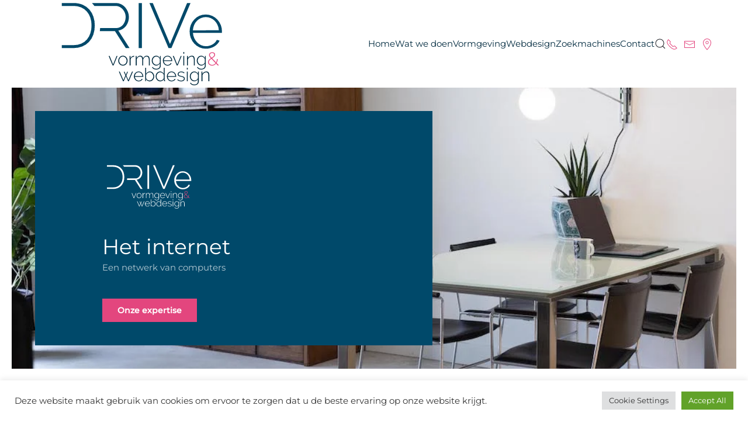

--- FILE ---
content_type: text/html; charset=UTF-8
request_url: https://driv-e.nl/portfolio/diversen/geboortekaartje/
body_size: 11824
content:
<!DOCTYPE html>
<html lang="nl-NL" prefix="og: https://ogp.me/ns#">
    <head>
        <meta charset="UTF-8">
        <meta name="viewport" content="width=device-width, initial-scale=1">
                
<!-- Search Engine Optimization door Rank Math - https://rankmath.com/ -->
<title>Geboortekaartje - DRIVe The Site</title>
<meta name="description" content="Geboortekaartje"/>
<meta name="robots" content="index, follow, max-snippet:-1, max-video-preview:-1, max-image-preview:large"/>
<link rel="canonical" href="https://driv-e.nl/portfolio/diversen/geboortekaartje/" />
<meta property="og:locale" content="nl_NL" />
<meta property="og:type" content="article" />
<meta property="og:title" content="Geboortekaartje - DRIVe The Site" />
<meta property="og:description" content="Geboortekaartje" />
<meta property="og:url" content="https://driv-e.nl/portfolio/diversen/geboortekaartje/" />
<meta property="og:site_name" content="DRIVe The Site" />
<meta property="article:section" content="Diversen" />
<meta property="article:published_time" content="2015-07-30T13:45:00+00:00" />
<meta name="twitter:card" content="summary_large_image" />
<meta name="twitter:title" content="Geboortekaartje - DRIVe The Site" />
<meta name="twitter:description" content="Geboortekaartje" />
<meta name="twitter:label1" content="Geschreven door" />
<meta name="twitter:data1" content="wout_zcl8uwv4" />
<meta name="twitter:label2" content="Tijd om te lezen" />
<meta name="twitter:data2" content="Minder dan een minuut" />
<script type="application/ld+json" class="rank-math-schema">{"@context":"https://schema.org","@graph":[{"@type":["Person","Organization"],"@id":"https://driv-e.nl/#person","name":"DRIVe The Site"},{"@type":"WebSite","@id":"https://driv-e.nl/#website","url":"https://driv-e.nl","name":"DRIVe The Site","publisher":{"@id":"https://driv-e.nl/#person"},"inLanguage":"nl-NL"},{"@type":"WebPage","@id":"https://driv-e.nl/portfolio/diversen/geboortekaartje/#webpage","url":"https://driv-e.nl/portfolio/diversen/geboortekaartje/","name":"Geboortekaartje - DRIVe The Site","datePublished":"2015-07-30T13:45:00+00:00","dateModified":"2015-07-30T13:45:00+00:00","isPartOf":{"@id":"https://driv-e.nl/#website"},"inLanguage":"nl-NL"},{"@type":"Person","@id":"#","name":"wout_zcl8uwv4","url":"#","image":{"@type":"ImageObject","@id":"https://secure.gravatar.com/avatar/d1b1e577aa6c28c26745217813fdb4b389c0273e9032e0f82c62f802164e4b12?s=96&amp;d=mm&amp;r=g","url":"https://secure.gravatar.com/avatar/d1b1e577aa6c28c26745217813fdb4b389c0273e9032e0f82c62f802164e4b12?s=96&amp;d=mm&amp;r=g","caption":"wout_zcl8uwv4","inLanguage":"nl-NL"}},{"@type":"BlogPosting","headline":"Geboortekaartje - DRIVe The Site","datePublished":"2015-07-30T13:45:00+00:00","dateModified":"2015-07-30T13:45:00+00:00","articleSection":"Diversen","author":{"@id":"#","name":"wout_zcl8uwv4"},"publisher":{"@id":"https://driv-e.nl/#person"},"description":"Geboortekaartje","name":"Geboortekaartje - DRIVe The Site","@id":"https://driv-e.nl/portfolio/diversen/geboortekaartje/#richSnippet","isPartOf":{"@id":"https://driv-e.nl/portfolio/diversen/geboortekaartje/#webpage"},"inLanguage":"nl-NL","mainEntityOfPage":{"@id":"https://driv-e.nl/portfolio/diversen/geboortekaartje/#webpage"}}]}</script>
<!-- /Rank Math WordPress SEO plugin -->

<style id='wp-emoji-styles-inline-css'>

	img.wp-smiley, img.emoji {
		display: inline !important;
		border: none !important;
		box-shadow: none !important;
		height: 1em !important;
		width: 1em !important;
		margin: 0 0.07em !important;
		vertical-align: -0.1em !important;
		background: none !important;
		padding: 0 !important;
	}
/*# sourceURL=wp-emoji-styles-inline-css */
</style>
<link rel='stylesheet' id='cookie-law-info-css' href='https://driv-e.nl/wp-content/plugins/cookie-law-info/legacy/public/css/cookie-law-info-public.css' media='all' />
<link rel='stylesheet' id='cookie-law-info-gdpr-css' href='https://driv-e.nl/wp-content/plugins/cookie-law-info/legacy/public/css/cookie-law-info-gdpr.css' media='all' />
<link href="https://driv-e.nl/wp-content/themes/yootheme_drive/css/theme.1.css?ver=1767778899" rel="stylesheet">
<link href="https://driv-e.nl/wp-content/themes/yootheme/css/theme.update.css?ver=5.0.7" rel="stylesheet">
<link href="https://driv-e.nl/wp-content/themes/yootheme_drive/css/custom.css?ver=5.0.7" rel="stylesheet">
<script src="https://driv-e.nl/wp-includes/js/jquery/jquery.min.js" id="jquery-core-js"></script>
<script id="cookie-law-info-js-extra">
var Cli_Data = {"nn_cookie_ids":[],"cookielist":[],"non_necessary_cookies":[],"ccpaEnabled":"","ccpaRegionBased":"","ccpaBarEnabled":"","strictlyEnabled":["necessary","obligatoire"],"ccpaType":"gdpr","js_blocking":"1","custom_integration":"","triggerDomRefresh":"","secure_cookies":""};
var cli_cookiebar_settings = {"animate_speed_hide":"500","animate_speed_show":"500","background":"#FFF","border":"#b1a6a6c2","border_on":"","button_1_button_colour":"#61a229","button_1_button_hover":"#4e8221","button_1_link_colour":"#fff","button_1_as_button":"1","button_1_new_win":"","button_2_button_colour":"#333","button_2_button_hover":"#292929","button_2_link_colour":"#444","button_2_as_button":"","button_2_hidebar":"","button_3_button_colour":"#dedfe0","button_3_button_hover":"#b2b2b3","button_3_link_colour":"#333333","button_3_as_button":"1","button_3_new_win":"","button_4_button_colour":"#dedfe0","button_4_button_hover":"#b2b2b3","button_4_link_colour":"#333333","button_4_as_button":"1","button_7_button_colour":"#61a229","button_7_button_hover":"#4e8221","button_7_link_colour":"#fff","button_7_as_button":"1","button_7_new_win":"","font_family":"inherit","header_fix":"","notify_animate_hide":"1","notify_animate_show":"","notify_div_id":"#cookie-law-info-bar","notify_position_horizontal":"right","notify_position_vertical":"bottom","scroll_close":"","scroll_close_reload":"","accept_close_reload":"","reject_close_reload":"","showagain_tab":"","showagain_background":"#fff","showagain_border":"#000","showagain_div_id":"#cookie-law-info-again","showagain_x_position":"100px","text":"#333333","show_once_yn":"","show_once":"10000","logging_on":"","as_popup":"","popup_overlay":"1","bar_heading_text":"","cookie_bar_as":"banner","popup_showagain_position":"bottom-right","widget_position":"left"};
var log_object = {"ajax_url":"https://driv-e.nl/wp-admin/admin-ajax.php"};
//# sourceURL=cookie-law-info-js-extra
</script>
<script src="https://driv-e.nl/wp-content/plugins/cookie-law-info/legacy/public/js/cookie-law-info-public.js" id="cookie-law-info-js"></script>
<style>
#wpadminbar .jch-ms-icon, #wpadminbar .jch-ms-icon::before{
    font-family: dashicons;
    margin-right: 2px;
    font-size: 13px;
}

#wpadminbar .jch-ms-icon-right, #wpadminbar .jch-ms-icon-right::before{
    font-family: dashicons;
    margin-left: 2px;
    font-size: 13px;
}

#wpadminbar #wp-admin-bar-jch-optimize-parent .ab-icon::before {
    content: "\f159";
    top: 2px;
}
#wpadminbar #wp-admin-bar-jch-optimize-parent .ab-icon.production::before {
    color: #00a32a;
}
#wpadminbar #wp-admin-bar-jch-optimize-parent .ab-icon.development::before {
    color: #d63638;
}
#wpadminbar #wp-admin-bar-jch-optimize-parent .ab-icon.network::before {
    color: #646970;
}

/* --- Cache card styles --- */
#wpadminbar .jch-ms-cache-card {
    padding: 6px 8px;
    margin: 4px 0 2px;
    background: #1d2327;
    border-radius: 4px;
    border: 1px solid rgba(255,255,255,0.08);
    box-shadow: 0 1px 2px rgba(0,0,0,0.3);
    display: inline-block;
    min-width: 0;
    width: 100%;
    box-sizing: border-box;
    white-space: nowrap; /* keeps the two metrics on one line each */
}

#wpadminbar .jch-ms-cache-card,
#wpadminbar .jch-ms-cache-card * {
    font-size: 11px;
    line-height: 1.4;
}

#wpadminbar .jch-ms-cache-heading {
    display: flex;
    align-items: end;
    margin-bottom: 4px;
    font-weight: 600;
}

#wpadminbar .jch-ms-cache-heading .jch-ms-cache-title {
    opacity: 0.9;
}

#wpadminbar .jch-ms-cache-metrics {
    display: flex;
    gap: 4px 12px;
}

#wpadminbar .jch-ms-cache-metric {
    display: flex;
    flex-direction: column;
}

#wpadminbar .jch-ms-cache-label {
    opacity: 0.7;
    font-size: 10px;
    text-transform: uppercase;
    letter-spacing: 0.03em;
}

#wpadminbar .jch-ms-cache-size,
#wpadminbar .jch-ms-cache-files {
    font-weight: 600;
}

/* Allow this submenu item to grow vertically instead of staying at 32px */
#wpadminbar #wp-admin-bar-jch-optimize-cache-info,
#wpadminbar #wp-admin-bar-jch-optimize-cache-info .ab-item {
    height: auto;
    line-height: 1.4;
}

/* Loading state */
#wpadminbar .jch-ms-cache-card.is-loading .jch-ms-cache-size::before,
#wpadminbar .jch-ms-cache-card.is-loading .jch-ms-cache-files::before {
    content: "\f463"; /* dashicons-randomize */
    font-family: dashicons;
    display: inline-block;
    margin-right: 4px;
    animation: jch-ms-spin 1s linear infinite;
    position: relative;
    top: 2px;
}

@keyframes jch-ms-spin {
    0%   { transform: rotate(0deg); }
    100% { transform: rotate(360deg); }
}
</style>

<script>
document.addEventListener('DOMContentLoaded', function () {
    const parent = document.getElementById('wp-admin-bar-jch-optimize-parent')
    const cacheItem = document.getElementById('wp-admin-bar-jch-optimize-cache-info')

    if (!parent || !cacheItem) {
        return;
    }

    const card      = cacheItem.querySelector('.jch-ms-cache-card')
    const sizeEl    = cacheItem.querySelector('.jch-ms-cache-size')
    const filesEl   = cacheItem.querySelector('.jch-ms-cache-files')

    if (!card || !sizeEl || !filesEl) {
        return;
    }

    let loaded = false 

    function loadCacheInfo() {
        if (loaded) {
            return;
        }
        loaded = true;

        card.classList.add('is-loading');
        sizeEl.textContent  = 'Cache: loading…';
        filesEl.textContent = '';

        const url = 'https://driv-e.nl/wp-admin/admin-ajax.php' + '?action=getcacheinfo'

        fetch(url, { credentials: 'same-origin' })
            .then(function (response) {
                if (!response.ok) {
                    throw new Error('Network error');
                }
                return response.json();
            })
            .then(function (data) {
                if (!data || typeof data.size === 'undefined' || typeof data.numFiles === 'undefined') {
                    throw new Error('Invalid response');
                }

                const filesLabel = (data.numFiles === '1' ? ' file' : ' files')

                sizeEl.textContent  = data.size;
                filesEl.textContent = String(data.numFiles) + filesLabel;

                card.classList.remove('is-loading');
            })
            .catch(function () {
                sizeEl.textContent  = 'Cache: unavailable';
                filesEl.textContent = '';
                card.classList.remove('is-loading');
            });
    }

    // Lazy-load once when the parent is opened (hover/focus)
    parent.addEventListener('mouseenter', loadCacheInfo);
    parent.addEventListener('focus', loadCacheInfo, true);
});
</script>

    <!-- Standaard favicon -->
    <link rel="icon" type="image/png" sizes="32x32" href="https://driv-e.nl/wp-content/themes/yootheme_drive/images/icons/favicon-32x32.png">
    <link rel="icon" type="image/png" sizes="16x16" href="https://driv-e.nl/wp-content/themes/yootheme_drive/images/icons/favicon-16x16.png">
    <link rel="shortcut icon" href="https://driv-e.nl/wp-content/themes/yootheme_drive/images/icons/favicon.ico">

    <!-- Apple Touch Icons -->
    <link rel="apple-touch-icon" sizes="180x180" href="https://driv-e.nl/wp-content/themes/yootheme_drive/images/icons/apple-touch-icon.png">

    <!-- Android / Progressive Web App -->
    <link rel="manifest" href="https://driv-e.nl/wp-content/themes/yootheme_drive/images/icons/site.webmanifest">

    <!-- Safari pinned tab (macOS) -->
    <link rel="mask-icon" href="https://driv-e.nl/wp-content/themes/yootheme_drive/images/icons/safari-pinned-tab.svg" color="#5bbad5">

    <!-- Windows Tile -->
    <meta name="msapplication-TileColor" content="#2b5797">
    <meta name="theme-color" content="#ffffff">
    <link rel="icon" href="/wp-content/uploads/2023/09/favicon.png" sizes="any">
<link rel="icon" href="/wp-content/uploads/2022/03/logo-drive-icoon.svg" type="image/svg+xml">
<link rel="apple-touch-icon" href="/wp-content/uploads/2024/04/cropped-logo-drive-icoon.png"><script src="https://driv-e.nl/wp-content/themes/yootheme/vendor/assets/uikit/dist/js/uikit.min.js?ver=5.0.7"></script>
<script src="https://driv-e.nl/wp-content/themes/yootheme/vendor/assets/uikit/dist/js/uikit-icons.min.js?ver=5.0.7"></script>
<script src="https://driv-e.nl/wp-content/themes/yootheme/assets/site/js/theme.js?ver=5.0.7"></script>
<script>window.yootheme ||= {}; yootheme.theme = {"i18n":{"close":{"label":"Sluiten","0":"yootheme"},"totop":{"label":"Back to top","0":"yootheme"},"marker":{"label":"Open","0":"yootheme"},"navbarToggleIcon":{"label":"Menu openen","0":"yootheme"},"paginationPrevious":{"label":"Vorige pagina","0":"yootheme"},"paginationNext":{"label":"Volgende pagina","0":"yootheme"},"searchIcon":{"toggle":"Open Search","submit":"Submit Search"},"slider":{"next":"Next slide","previous":"Previous slide","slideX":"Slide %s","slideLabel":"%s of %s"},"slideshow":{"next":"Next slide","previous":"Previous slide","slideX":"Slide %s","slideLabel":"%s of %s"},"lightboxPanel":{"next":"Next slide","previous":"Previous slide","slideLabel":"%s of %s","close":"Sluiten"}}};</script>
<link rel="icon" href="/wp-content/uploads/2023/09/favicon.png" sizes="any">
<link rel="icon" href="/wp-content/uploads/2022/03/logo-drive-icoon.svg" type="image/svg+xml">
<link rel="apple-touch-icon" href="/wp-content/uploads/2024/04/cropped-logo-drive-icoon.png">
    <link rel='stylesheet' id='cookie-law-info-table-css' href='https://driv-e.nl/wp-content/plugins/cookie-law-info/legacy/public/css/cookie-law-info-table.css' media='all' />
</head>
    <body class="wp-singular post-template-default single single-post postid-109 single-format-standard wp-theme-yootheme wp-child-theme-yootheme_drive ">

        

        <div class="uk-hidden-visually uk-notification uk-notification-top-left uk-width-auto">
            <div class="uk-notification-message">
                <a href="#tm-main" class="uk-link-reset">Overslaan en naar de inhoud gaan</a>
            </div>
        </div>

        
        
        <div class="tm-page">

                        


<header class="tm-header-mobile uk-hidden@m">


    
        <div class="uk-navbar-container">

            <div class="uk-container uk-container-expand">
                <nav class="uk-navbar" uk-navbar="{&quot;align&quot;:&quot;left&quot;,&quot;container&quot;:&quot;.tm-header-mobile&quot;,&quot;boundary&quot;:&quot;.tm-header-mobile .uk-navbar-container&quot;,&quot;target-y&quot;:&quot;.tm-header-mobile .uk-navbar-container&quot;,&quot;dropbar&quot;:true,&quot;dropbar-anchor&quot;:&quot;.tm-header-mobile .uk-navbar-container&quot;,&quot;dropbar-transparent-mode&quot;:&quot;remove&quot;}">

                                        <div class="uk-navbar-left ">

                        
                                                    <a uk-toggle href="#tm-dialog-mobile" class="uk-navbar-toggle">

        
        <div uk-navbar-toggle-icon></div>

        
    </a>                        
                        
                    </div>
                    
                                        <div class="uk-navbar-center">

                                                    <a href="https://driv-e.nl/" aria-label="Terug naar de homepage" class="uk-logo uk-navbar-item">
    <img src="/wp-content/uploads/2022/03/Drive_logo_def.svg" width="540" height="284" alt><img class="uk-logo-inverse" src="/wp-content/uploads/2022/03/Drive_logo_diap_def.svg" width="540" height="284" alt></a>                        
                        
                    </div>
                    
                    
                </nav>
            </div>

        </div>

    



        <div id="tm-dialog-mobile" uk-offcanvas="container: true; overlay: true" mode="slide">
        <div class="uk-offcanvas-bar uk-flex uk-flex-column">

                        <button class="uk-offcanvas-close uk-close-large" type="button" uk-close uk-toggle="cls: uk-close-large; mode: media; media: @s"></button>
            
                        <div class="uk-margin-auto-bottom">
                
<div class="uk-panel">

    
    <ul class="uk-grid uk-flex-inline uk-flex-middle uk-flex-nowrap uk-grid-small">                    <li><a href="tel:+31570544661" class="uk-preserve-width uk-icon-link" rel="noreferrer"><span uk-icon="icon: receiver;"></span></a></li>
                    <li><a href="mailto:info@driv-e.nl" class="uk-preserve-width uk-icon-link" rel="noreferrer"><span uk-icon="icon: mail;"></span></a></li>
                    <li><a href="https://api.whatsapp.com/send?phone=31655300143&amp;text=Kun%20je%20contact%20met%20mij%20opnemen%20nav%20www.driv-e.nl" class="uk-preserve-width uk-icon-link" rel="noreferrer"><span uk-icon="icon: whatsapp;"></span></a></li>
                    <li><a href="https://www.google.ca/maps/place/Vaanholtsweg+1,+7437+ZZ+Bathmen/@52.2545725,6.3149188,17z/data=!3m1!4b1!4m5!3m4!1s0x47c7edb924da968d:0xaa79d03f425b8abc!8m2!3d52.2545725!4d6.3171075" class="uk-preserve-width uk-icon-link" rel="noreferrer"><span uk-icon="icon: location;"></span></a></li>
            </ul>
</div>
            </div>
            
            
        </div>
    </div>
    
    
    

</header>




<header class="tm-header uk-visible@m">



        <div uk-sticky media="@m" show-on-up animation="uk-animation-slide-top" cls-active="uk-navbar-sticky" sel-target=".uk-navbar-container">
    
        <div class="uk-navbar-container">

            <div class="uk-container uk-container-expand">
                <nav class="uk-navbar" uk-navbar="{&quot;align&quot;:&quot;left&quot;,&quot;container&quot;:&quot;.tm-header &gt; [uk-sticky]&quot;,&quot;boundary&quot;:&quot;.tm-header .uk-navbar-container&quot;,&quot;target-y&quot;:&quot;.tm-header .uk-navbar-container&quot;,&quot;dropbar&quot;:true,&quot;delay-hide&quot;:&quot;200&quot;,&quot;dropbar-anchor&quot;:&quot;.tm-header .uk-navbar-container&quot;,&quot;dropbar-transparent-mode&quot;:&quot;remove&quot;}">

                                        <div class="uk-navbar-left ">

                                                    <a href="https://driv-e.nl/" aria-label="Terug naar de homepage" class="uk-logo uk-navbar-item">
    <img src="/wp-content/uploads/2022/03/Drive_logo_def.svg" width="540" height="284" alt><img class="uk-logo-inverse" src="/wp-content/uploads/2022/03/Drive_logo_diap_def.svg" width="540" height="284" alt></a>                        
                        
                        
                    </div>
                    
                    
                                        <div class="uk-navbar-right">

                                                    
<ul class="uk-navbar-nav" uk-scrollspy-nav="closest: li; scroll: true; target: &gt; * &gt; a[href];">
    
	<li class="menu-item menu-item-type-post_type menu-item-object-page menu-item-home"><a href="https://driv-e.nl/">Home</a></li>
	<li class="menu-item menu-item-type-custom menu-item-object-custom menu-item-has-children uk-parent"><a role="button">Wat we doen</a>
	<div class="uk-drop uk-navbar-dropdown" mode="hover" pos="bottom-left"><div><ul class="uk-nav uk-navbar-dropdown-nav">

		<li class="menu-item menu-item-type-post_type menu-item-object-page"><a href="https://driv-e.nl/vormgeving/">Vormgeving</a></li>
		<li class="menu-item menu-item-type-custom menu-item-object-custom"><a href="/vormgeving#drukwerk" uk-scroll>Drukwerk</a></li>
		<li class="menu-item menu-item-type-post_type menu-item-object-page"><a href="https://driv-e.nl/webdesign/">Webdesign</a></li>
		<li class="menu-item menu-item-type-post_type menu-item-object-page"><a href="https://driv-e.nl/zoekmachines-en-seo/">Zoekmachines</a></li></ul></div></div></li>
	<li class="menu-item menu-item-type-post_type menu-item-object-page"><a href="https://driv-e.nl/vormgeving/">Vormgeving</a></li>
	<li class="menu-item menu-item-type-post_type menu-item-object-page menu-item-has-children uk-parent"><a href="https://driv-e.nl/webdesign/">Webdesign</a>
	<div class="uk-drop uk-navbar-dropdown"><div><ul class="uk-nav uk-navbar-dropdown-nav">

		<li class="menu-item menu-item-type-custom menu-item-object-custom"><a href="/webdesign/#tarieven" uk-scroll>Tarieven</a></li>
		<li class="menu-item menu-item-type-custom menu-item-object-custom"><a href="/webdesign/#onderhoud" uk-scroll>Onderhoud</a></li>
		<li class="menu-item menu-item-type-post_type menu-item-object-post"><a href="https://driv-e.nl/contact/aanvraag-onderhoudsabonnement/">Aanvraag onderhoudsabonnement</a></li></ul></div></div></li>
	<li class="menu-item menu-item-type-post_type menu-item-object-page"><a href="https://driv-e.nl/zoekmachines-en-seo/">Zoekmachines</a></li>
	<li class="menu-item menu-item-type-post_type menu-item-object-page menu-item-has-children uk-parent"><a href="https://driv-e.nl/contact/">Contact</a>
	<div class="uk-drop uk-navbar-dropdown"><div><ul class="uk-nav uk-navbar-dropdown-nav">

		<li class="menu-item menu-item-type-post_type menu-item-object-page"><a href="https://driv-e.nl/contact/wie-is-drive/">Wie is DRIVe</a></li>
		<li class="menu-item menu-item-type-post_type menu-item-object-post"><a href="https://driv-e.nl/contact/offerte/">Offerte</a></li>
		<li class="menu-item menu-item-type-custom menu-item-object-custom"><a href="https://hosting.driv-e.nl" target="_blank">Controlpanel 1</a></li>
		<li class="menu-item menu-item-type-custom menu-item-object-custom"><a href="https://hosting2.driv-e.nl" target="_blank">Controlpanel 2</a></li>
		<li class="menu-item menu-item-type-custom menu-item-object-custom"><a href="https://hosting3.driv-e.nl" target="_blank">Controlpanel 3</a></li>
		<li class="menu-item menu-item-type-custom menu-item-object-custom"><a href="https://hosting4.driv-e.nl">Controlpanel 4</a></li>
		<li class="menu-item menu-item-type-post_type menu-item-object-page menu-item-has-children uk-parent"><a href="https://driv-e.nl/contact/support/">Support</a>
		<ul class="uk-nav-sub">

			<li class="menu-item menu-item-type-post_type menu-item-object-post"><a href="https://driv-e.nl/contact/support/mail-instellen/">Mail instellen</a></li>
			<li class="menu-item menu-item-type-post_type menu-item-object-post"><a href="https://driv-e.nl/contact/support/hostfile-aanpassen/">Hostfile aanpassen</a></li></ul></li></ul></div></div></li></ul>


    <a class="uk-navbar-toggle" href="#search-1-search" uk-search-icon uk-toggle></a>

    <div uk-modal id="search-1-search" class="uk-modal">
        <div class="uk-modal-dialog uk-modal-body">

            
            
                <form id="search-1" action="https://driv-e.nl/" method="get" role="search" class="uk-search uk-width-1-1 uk-search-medium"><span uk-search-icon></span><input name="s" placeholder="Zoeken" required aria-label="Zoeken" type="search" class="uk-search-input" autofocus></form>
                
            
        </div>
    </div>

                        
                                                    
<div class="uk-navbar-item">

    
    <ul class="uk-grid uk-flex-inline uk-flex-middle uk-flex-nowrap uk-grid-small">                    <li><a href="tel:+31655300143" class="uk-preserve-width uk-icon-link" rel="noreferrer"><span uk-icon="icon: receiver;"></span></a></li>
                    <li><a href="mailto:info@driv-e.nl" class="uk-preserve-width uk-icon-link" rel="noreferrer"><span uk-icon="icon: mail;"></span></a></li>
                    <li><a href="https://www.google.ca/maps/place/Vaanholtsweg+1,+7437+ZZ+Bathmen/@52.2545725,6.3149188,17z/data=!3m1!4b1!4m5!3m4!1s0x47c7edb924da968d:0xaa79d03f425b8abc!8m2!3d52.2545725!4d6.3171075" class="uk-preserve-width uk-icon-link" rel="noreferrer"><span uk-icon="icon: location;"></span></a></li>
            </ul>
</div>
                        
                    </div>
                    
                </nav>
            </div>

        </div>

        </div>
    







</header>

            
            
            <main id="tm-main">

                <!-- Builder #template-ICa6W6uO -->
<div class="uk-section-secondary" uk-scrollspy="target: [uk-scrollspy-class]; cls: uk-animation-fade; delay: false;">
        <div class="uk-background-norepeat uk-background-cover uk-background-bottom-center uk-background-fixed uk-section uk-section-small" data-sources="[{&quot;type&quot;:&quot;image\/webp&quot;,&quot;srcset&quot;:&quot;https:\/\/driv-e.nl\/index.php?yootheme=cache\/5f\/5f21ba08.webp&amp;src=wp-content\/uploads\/2023\/12\/078A2442.jpg&amp;thumbnail=768,512,&amp;type=webp,85&amp;hash=7f3f1ddf 768w, \/wp-content\/uploads\/yootheme\/cache\/0c\/0ce30ebc.webp 1024w&quot;,&quot;sizes&quot;:&quot;(max-aspect-ratio: 1024\/683) 150vh&quot;}]" data-src="/wp-content/uploads/yootheme/cache/43/431b5e3d.jpg" uk-img>    
        
        
        
            
                                <div class="uk-container uk-container-expand">                
                    
<div class="uk-grid-margin-large uk-grid tm-grid-expand uk-grid-large" uk-grid>
    
        
<div class="uk-grid-item-match uk-width-2xlarge@m">
        <div class="uk-tile-secondary uk-tile  uk-tile-small">    
        
            
            
            
                
                    
<div class="herologo uk-margin" uk-scrollspy-class>
        <img decoding="async" class="el-image" src="/wp-content/uploads/2022/03/Drive_logo_diap_def.svg" alt loading="lazy" width="150" height="79">    
    
</div>
<h1 class="uk-h2 uk-margin-remove-bottom uk-width-large uk-margin-auto" uk-scrollspy-class>
    
        
                    Het internet        
        
    
</h1><div class="uk-panel uk-margin-remove-vertical uk-width-large uk-margin-auto" uk-scrollspy-class>Een netwerk van computers</div>
<div class="uk-margin-medium uk-width-large uk-margin-auto" uk-scrollspy-class>
    
    
        
        
<a class="el-content uk-button uk-button-primary" href="/index.php#watwedoen" uk-scroll>
    
        Onze expertise    
    
</a>


        
    
    
</div>

                
            
        
        </div>    
</div>
<div class="uk-width-expand@m">
    
        
            
            
            
                
                    
                
            
        
    
</div>
    
</div>
                                </div>                
            
        
        </div>
    
</div>
<div class="uk-section-default uk-section">
    
        
        
        
            
                                <div class="uk-container">                
                    
<div class="uk-grid-margin uk-grid tm-grid-expand uk-child-width-1-1">
    
        
<div class="uk-width-1-1@m">
    
        
            
            
            
                
                    
<h1 class="uk-h2 uk-heading-line uk-text-center">
        <span>    
        
                    Geboortekaartje        
        
        </span>    
</h1><div class="uk-panel uk-margin"><p>Geboortekaartje</p></div>
                
            
        
    
</div>
    
</div>
                                </div>                
            
        
    
</div>        
            </main>

            
                        <footer>
                <!-- Builder #footer --><style class="uk-margin-remove-adjacent">#oranjestreep{padding-bottom:10px;padding-top:10px}#footer\#0 > ul{flex-direction: column;}#footer\#1 > ul{flex-direction: column;}#footer\#2 > ul{flex-direction: column;}</style>
<div id="oranjestreep" class="uk-section-primary uk-section">
    
        
        
        
            
                                <div class="uk-container">                
                    
<div class="uk-grid-margin uk-grid tm-grid-expand uk-child-width-1-1">
    
        
<div class="uk-width-1-1@m">
    
        
            
            
            
                
                    
                
            
        
    
</div>
    
</div>
                                </div>                
            
        
    
</div>
<div class="uk-hidden@s uk-section-secondary uk-section">
    
        
        
        
            
                                <div class="uk-container">                
                    
<div class="uk-grid-margin uk-grid tm-grid-expand uk-child-width-1-1">
    
        
<div class="uk-width-1-1">
    
        
            
            
            
                
                    
<div class="uk-accordion-default" uk-accordion="collapsible: true;">
        
<div class="el-item">
    <a class="el-title uk-accordion-title" href>Navigatie <span uk-accordion-icon></span></a>

    <div class="uk-accordion-content">
    
                <div class="el-content uk-panel">
<ul class="uk-nav uk-nav-list">
    
	<li class="menu-item menu-item-type-post_type menu-item-object-page menu-item-home"><a href="https://driv-e.nl/">Home</a></li>
	<li class="menu-item menu-item-type-post_type menu-item-object-page"><a href="https://driv-e.nl/vormgeving/">Vormgeving</a></li>
	<li class="menu-item menu-item-type-post_type menu-item-object-page"><a href="https://driv-e.nl/webdesign/">Webdesign</a></li>
	<li class="menu-item menu-item-type-post_type menu-item-object-page"><a href="https://driv-e.nl/zoekmachines-en-seo/">Zoekmachine</a></li>
	<li class="menu-item menu-item-type-post_type menu-item-object-page"><a href="https://driv-e.nl/contact/">Contact</a></li></ul>

<hr>

<ul class="uk-nav uk-nav-list">
    
	<li class="menu-item menu-item-type-custom menu-item-object-custom"><a href="/wp-admin">Login</a></li>
	<li class="menu-item menu-item-type-post_type menu-item-object-post"><a href="https://driv-e.nl/drive-algemeen/privacy-policy/">Privacy-policy</a></li>
	<li class="menu-item menu-item-type-post_type menu-item-object-page"><a href="https://driv-e.nl/cookie-policy/">Cookie policy</a></li>
	<li class="menu-item menu-item-type-post_type menu-item-object-page"><a href="https://driv-e.nl/gdpr-data-collection/">GDPR Data Collection</a></li>
	<li class="menu-item menu-item-type-post_type menu-item-object-page"><a href="https://driv-e.nl/verwerkersovereenkomst/">Verwerkersovereenkomst</a></li>
	<li class="menu-item menu-item-type-post_type menu-item-object-page"><a href="https://driv-e.nl/algemene-voorwaarden/">Algemene voorwaarden</a></li></ul>
</div>                
    
    </div>
</div>        
<div class="el-item">
    <a class="el-title uk-accordion-title" href>Waar we goed in zijn <span uk-accordion-icon></span></a>

    <div class="uk-accordion-content">
    
                <div class="el-content uk-panel">
<ul class="uk-nav uk-nav-list" uk-scrollspy-nav="closest: li; scroll: true;">
    
	<li class="menu-item menu-item-type-post_type menu-item-object-page"><a href="https://driv-e.nl/vormgeving/">Vormgeving</a></li>
	<li class="menu-item menu-item-type-custom menu-item-object-custom"><a href="/vormgeving/#drukwerk">Drukwerk</a></li>
	<li class="menu-item menu-item-type-post_type menu-item-object-page"><a href="https://driv-e.nl/webdesign/">Webdesign</a></li>
	<li class="menu-item menu-item-type-post_type menu-item-object-page"><a href="https://driv-e.nl/zoekmachines-en-seo/">Internetmarketing</a></li></ul>
</div>                
    
    </div>
</div>    
</div>
<h6 class="uk-text-left@s uk-text-center">
    
        
                    DRIVe Bathmen        
        
    
</h6>
                
            
        
    
</div>
    
</div>
<div class="uk-grid-margin uk-grid tm-grid-expand" uk-grid>
    
        
<div class="uk-width-1-3">
    
        
            
            
            
                
                    
<div class="uk-margin uk-text-center">
        <a class="el-link" href="https://goo.gl/maps/tiBQKi1CscCJ1N657"><img class="el-image" src="/wp-content/uploads/2022/03/google-maps-pin.svg" alt loading="lazy" width="70" height="58"></a>    
    
</div>
                
            
        
    
</div>
<div class="uk-width-2-3">
    
        
            
            
            
                
                    <div class="uk-panel uk-text-muted uk-margin uk-text-left@s uk-text-center">Vaanholtsweg 1<br />
7437 ZZ Bathmen</div>
                
            
        
    
</div>
    
</div>
<div class="uk-grid-margin uk-grid tm-grid-expand uk-child-width-1-1">
    
        
<div class="uk-width-1-1">
    
        
            
            
            
                
                    <hr class="uk-margin-remove-vertical">
<ul class="uk-list midden">
    
    
                <li class="el-item">            

    
                <a href="mailto:info@driv-e.nl" class="uk-link-toggle">        
            <div class="uk-grid uk-grid-small uk-child-width-expand uk-flex-nowrap uk-flex-middle">                <div class="uk-width-auto uk-link"><span class="uk-text-emphasis el-image" uk-icon="icon: mail;"></span></div>                <div>
                    <div class="el-content uk-panel"><span class="uk-link uk-margin-remove-last-child">info@driv-e.nl</span></div>                </div>
            </div>
                </a>        
            </li>                <li class="el-item">            

    
                <a href="tel:+31570544661" class="uk-link-toggle">        
            <div class="uk-grid uk-grid-small uk-child-width-expand uk-flex-nowrap uk-flex-middle">                <div class="uk-width-auto uk-link"><span class="uk-text-emphasis el-image" uk-icon="icon: receiver;"></span></div>                <div>
                    <div class="el-content uk-panel"><span class="uk-link uk-margin-remove-last-child">Wout +31 6 55300143</span></div>                </div>
            </div>
                </a>        
            </li>                <li class="el-item">            

    
                <a href="tel:+31570544661" class="uk-link-toggle">        
            <div class="uk-grid uk-grid-small uk-child-width-expand uk-flex-nowrap uk-flex-middle">                <div class="uk-width-auto uk-link"><span class="uk-text-emphasis el-image" uk-icon="icon: receiver;"></span></div>                <div>
                    <div class="el-content uk-panel"><span class="uk-link uk-margin-remove-last-child">Denise +31 628147712</span></div>                </div>
            </div>
                </a>        
            </li>                <li class="el-item">            

    
                <a href="https://api.whatsapp.com/send?phone=31655300143&amp;text=Kun%20je%20contact%20met%20mij%20opnemen%20nav%20www.driv-e.nl" class="uk-link-toggle">        
            <div class="uk-grid uk-grid-small uk-child-width-expand uk-flex-nowrap uk-flex-middle">                <div class="uk-width-auto uk-link"><span class="uk-text-emphasis el-image" uk-icon="icon: whatsapp;"></span></div>                <div>
                    <div class="el-content uk-panel"><span class="uk-link uk-margin-remove-last-child">Whatsapp</span></div>                </div>
            </div>
                </a>        
            </li>        
    
    
</ul>
                
            
        
    
</div>
    
</div>
                                </div>                
            
        
    
</div>
<div class="footer uk-visible@s uk-section-secondary uk-section uk-section-large">
    
        
        
        
            
                                <div class="uk-container">                
                    
<div class="uk-grid tm-grid-expand uk-grid-large uk-margin-large" uk-grid>
    
        
<div class="uk-width-1-2@s uk-width-1-4@m">
    
        
            
            
            
                
                    
<h6 class="uk-text-left@s uk-text-center">
    
        
                    Menu        
        
    
</h6>
<div class="uk-panel uk-text-left widget widget_nav_menu" id="footer#0">
    
    
<ul class="uk-subnav uk-flex-left uk-flex-" uk-dropnav="{&quot;boundary&quot;:&quot;false&quot;,&quot;container&quot;:&quot;body&quot;}">
    
	<li class="menu-item menu-item-type-post_type menu-item-object-page menu-item-home"><a href="https://driv-e.nl/">Home</a></li>
	<li class="menu-item menu-item-type-post_type menu-item-object-page"><a href="https://driv-e.nl/vormgeving/">Vormgeving</a></li>
	<li class="menu-item menu-item-type-post_type menu-item-object-page"><a href="https://driv-e.nl/webdesign/">Webdesign</a></li>
	<li class="menu-item menu-item-type-post_type menu-item-object-page"><a href="https://driv-e.nl/zoekmachines-en-seo/">Zoekmachine</a></li>
	<li class="menu-item menu-item-type-post_type menu-item-object-page"><a href="https://driv-e.nl/contact/">Contact</a></li></ul>

</div><hr>
<div class="uk-panel uk-margin-remove-top uk-text-left widget widget_nav_menu" id="footer#1">
    
    
<ul class="uk-subnav uk-flex-left uk-flex-" uk-dropnav="{&quot;boundary&quot;:&quot;false&quot;,&quot;container&quot;:&quot;body&quot;}">
    
	<li class="menu-item menu-item-type-custom menu-item-object-custom"><a href="/wp-admin">Login</a></li>
	<li class="menu-item menu-item-type-post_type menu-item-object-post"><a href="https://driv-e.nl/drive-algemeen/privacy-policy/">Privacy-policy</a></li>
	<li class="menu-item menu-item-type-post_type menu-item-object-page"><a href="https://driv-e.nl/cookie-policy/">Cookie policy</a></li>
	<li class="menu-item menu-item-type-post_type menu-item-object-page"><a href="https://driv-e.nl/gdpr-data-collection/">GDPR Data Collection</a></li>
	<li class="menu-item menu-item-type-post_type menu-item-object-page"><a href="https://driv-e.nl/verwerkersovereenkomst/">Verwerkersovereenkomst</a></li>
	<li class="menu-item menu-item-type-post_type menu-item-object-page"><a href="https://driv-e.nl/algemene-voorwaarden/">Algemene voorwaarden</a></li></ul>

</div>
                
            
        
    
</div>
<div class="uk-width-1-2@s uk-width-1-4@m">
    
        
            
            
            
                
                    
<h6 class="uk-text-left@s uk-text-center">
    
        
                    Waar we goed in zijn        
        
    
</h6>
<div class="uk-panel widget widget_nav_menu" id="footer#2">
    
    
<ul class="uk-subnav" uk-dropnav="{&quot;boundary&quot;:&quot;false&quot;,&quot;container&quot;:&quot;body&quot;}" uk-scrollspy-nav="closest: li; scroll: true; target: &gt; * &gt; a[href];">
    
	<li class="menu-item menu-item-type-post_type menu-item-object-page"><a href="https://driv-e.nl/vormgeving/">Vormgeving</a></li>
	<li class="menu-item menu-item-type-custom menu-item-object-custom"><a href="/vormgeving/#drukwerk">Drukwerk</a></li>
	<li class="menu-item menu-item-type-post_type menu-item-object-page"><a href="https://driv-e.nl/webdesign/">Webdesign</a></li>
	<li class="menu-item menu-item-type-post_type menu-item-object-page"><a href="https://driv-e.nl/zoekmachines-en-seo/">Internetmarketing</a></li></ul>

</div>
                
            
        
    
</div>
<div class="uk-width-1-2@s uk-width-1-4@m">
    
        
            
            
            
                
                    
<h6 class="uk-text-left@s uk-text-center">
    
        
                    DRIVe Bathmen        
        
    
</h6><div class="uk-panel uk-text-muted uk-margin uk-text-left@s uk-text-center">Vaanholtsweg 1<br />
7437 ZZ Bathmen</div>
<div class="uk-margin uk-text-center">
        <a class="el-link" href="https://maps.app.goo.gl/aK8nmxX23So2j79bA" target="_blank"><img class="el-image" src="/wp-content/uploads/2022/03/google-maps-pin.svg" alt loading="lazy" width="70" height="58"></a>    
    
</div>
                
            
        
    
</div>
<div class="uk-width-1-2@s uk-width-1-4@m">
    
        
            
            
            
                
                    
<h6 class="uk-text-left@s uk-text-center">
    
        
                    Contact        
        
    
</h6>
<ul class="uk-list">
    
    
                <li class="el-item">            

    
                <a href="mailto:info@driv-e.nl" class="uk-link-toggle">        
            <div class="uk-grid uk-grid-small uk-child-width-expand uk-flex-nowrap uk-flex-middle">                <div class="uk-width-auto uk-link"><span class="uk-text-emphasis el-image" uk-icon="icon: mail;"></span></div>                <div>
                    <div class="el-content uk-panel"><span class="uk-link uk-margin-remove-last-child">info@driv-e.nl</span></div>                </div>
            </div>
                </a>        
            </li>                <li class="el-item">            

    
                <a href="tel:+31655300143" class="uk-link-toggle">        
            <div class="uk-grid uk-grid-small uk-child-width-expand uk-flex-nowrap uk-flex-middle">                <div class="uk-width-auto uk-link"><span class="uk-text-emphasis el-image" uk-icon="icon: receiver;"></span></div>                <div>
                    <div class="el-content uk-panel"><span class="uk-link uk-margin-remove-last-child">Wout +31 655300143</span></div>                </div>
            </div>
                </a>        
            </li>                <li class="el-item">            

    
                <a href="tel:+31628147712" class="uk-link-toggle">        
            <div class="uk-grid uk-grid-small uk-child-width-expand uk-flex-nowrap uk-flex-middle">                <div class="uk-width-auto uk-link"><span class="uk-text-emphasis el-image" uk-icon="icon: receiver;"></span></div>                <div>
                    <div class="el-content uk-panel"><span class="uk-link uk-margin-remove-last-child">Denise +31 628147712</span></div>                </div>
            </div>
                </a>        
            </li>        
    
    
</ul>
                
            
        
    
</div>
    
</div>
                                </div>                
            
        
    
</div>            </footer>
            
        </div>

        
        <script type="speculationrules">
{"prefetch":[{"source":"document","where":{"and":[{"href_matches":"/*"},{"not":{"href_matches":["/wp-*.php","/wp-admin/*","/wp-content/uploads/*","/wp-content/*","/wp-content/plugins/*","/wp-content/themes/yootheme_drive/*","/wp-content/themes/yootheme/*","/*\\?(.+)"]}},{"not":{"selector_matches":"a[rel~=\"nofollow\"]"}},{"not":{"selector_matches":".no-prefetch, .no-prefetch a"}}]},"eagerness":"conservative"}]}
</script>

<!--googleoff: all--><div id="cookie-law-info-bar" data-nosnippet="true"><span><div class="cli-bar-container cli-style-v2"><div class="cli-bar-message">Deze website maakt gebruik van cookies om ervoor te zorgen dat u de beste ervaring op onze website krijgt.</div><div class="cli-bar-btn_container"><a role='button' class="medium cli-plugin-button cli-plugin-main-button cli_settings_button" style="margin:0px 5px 0px 0px">Cookie Settings</a><a id="wt-cli-accept-all-btn" role='button' data-cli_action="accept_all" class="wt-cli-element medium cli-plugin-button wt-cli-accept-all-btn cookie_action_close_header cli_action_button">Accept All</a></div></div></span></div><div id="cookie-law-info-again" style="display:none" data-nosnippet="true"><span id="cookie_hdr_showagain">Manage consent</span></div><div class="cli-modal" data-nosnippet="true" id="cliSettingsPopup" tabindex="-1" role="dialog" aria-labelledby="cliSettingsPopup" aria-hidden="true">
  <div class="cli-modal-dialog" role="document">
	<div class="cli-modal-content cli-bar-popup">
		  <button type="button" class="cli-modal-close" id="cliModalClose">
			<svg class="" viewBox="0 0 24 24"><path d="M19 6.41l-1.41-1.41-5.59 5.59-5.59-5.59-1.41 1.41 5.59 5.59-5.59 5.59 1.41 1.41 5.59-5.59 5.59 5.59 1.41-1.41-5.59-5.59z"></path><path d="M0 0h24v24h-24z" fill="none"></path></svg>
			<span class="wt-cli-sr-only">Sluiten</span>
		  </button>
		  <div class="cli-modal-body">
			<div class="cli-container-fluid cli-tab-container">
	<div class="cli-row">
		<div class="cli-col-12 cli-align-items-stretch cli-px-0">
			<div class="cli-privacy-overview">
				<h4>Privacy Overview</h4>				<div class="cli-privacy-content">
					<div class="cli-privacy-content-text">This website uses cookies to improve your experience while you navigate through the website. Out of these, the cookies that are categorized as necessary are stored on your browser as they are essential for the working of basic functionalities of the website. We also use third-party cookies that help us analyze and understand how you use this website. These cookies will be stored in your browser only with your consent. You also have the option to opt-out of these cookies. But opting out of some of these cookies may affect your browsing experience.</div>
				</div>
				<a class="cli-privacy-readmore" aria-label="Meer weergeven" role="button" data-readmore-text="Meer weergeven" data-readless-text="Minder weergeven"></a>			</div>
		</div>
		<div class="cli-col-12 cli-align-items-stretch cli-px-0 cli-tab-section-container">
												<div class="cli-tab-section">
						<div class="cli-tab-header">
							<a role="button" tabindex="0" class="cli-nav-link cli-settings-mobile" data-target="necessary" data-toggle="cli-toggle-tab">
								Necessary							</a>
															<div class="wt-cli-necessary-checkbox">
									<input type="checkbox" class="cli-user-preference-checkbox"  id="wt-cli-checkbox-necessary" data-id="checkbox-necessary" checked="checked"  />
									<label class="form-check-label" for="wt-cli-checkbox-necessary">Necessary</label>
								</div>
								<span class="cli-necessary-caption">Altijd ingeschakeld</span>
													</div>
						<div class="cli-tab-content">
							<div class="cli-tab-pane cli-fade" data-id="necessary">
								<div class="wt-cli-cookie-description">
									Necessary cookies are absolutely essential for the website to function properly. These cookies ensure basic functionalities and security features of the website, anonymously.
<table class="cookielawinfo-row-cat-table cookielawinfo-winter"><thead><tr><th class="cookielawinfo-column-1">Cookie</th><th class="cookielawinfo-column-3">Duur</th><th class="cookielawinfo-column-4">Beschrijving</th></tr></thead><tbody><tr class="cookielawinfo-row"><td class="cookielawinfo-column-1">cookielawinfo-checkbox-analytics</td><td class="cookielawinfo-column-3">11 months</td><td class="cookielawinfo-column-4">This cookie is set by GDPR Cookie Consent plugin. The cookie is used to store the user consent for the cookies in the category "Analytics".</td></tr><tr class="cookielawinfo-row"><td class="cookielawinfo-column-1">cookielawinfo-checkbox-functional</td><td class="cookielawinfo-column-3">11 months</td><td class="cookielawinfo-column-4">The cookie is set by GDPR cookie consent to record the user consent for the cookies in the category "Functional".</td></tr><tr class="cookielawinfo-row"><td class="cookielawinfo-column-1">cookielawinfo-checkbox-necessary</td><td class="cookielawinfo-column-3">11 months</td><td class="cookielawinfo-column-4">This cookie is set by GDPR Cookie Consent plugin. The cookies is used to store the user consent for the cookies in the category "Necessary".</td></tr><tr class="cookielawinfo-row"><td class="cookielawinfo-column-1">cookielawinfo-checkbox-others</td><td class="cookielawinfo-column-3">11 months</td><td class="cookielawinfo-column-4">This cookie is set by GDPR Cookie Consent plugin. The cookie is used to store the user consent for the cookies in the category "Other.</td></tr><tr class="cookielawinfo-row"><td class="cookielawinfo-column-1">cookielawinfo-checkbox-performance</td><td class="cookielawinfo-column-3">11 months</td><td class="cookielawinfo-column-4">This cookie is set by GDPR Cookie Consent plugin. The cookie is used to store the user consent for the cookies in the category "Performance".</td></tr><tr class="cookielawinfo-row"><td class="cookielawinfo-column-1">viewed_cookie_policy</td><td class="cookielawinfo-column-3">11 months</td><td class="cookielawinfo-column-4">The cookie is set by the GDPR Cookie Consent plugin and is used to store whether or not user has consented to the use of cookies. It does not store any personal data.</td></tr></tbody></table>								</div>
							</div>
						</div>
					</div>
																	<div class="cli-tab-section">
						<div class="cli-tab-header">
							<a role="button" tabindex="0" class="cli-nav-link cli-settings-mobile" data-target="functional" data-toggle="cli-toggle-tab">
								Functional							</a>
															<div class="cli-switch">
									<input type="checkbox" id="wt-cli-checkbox-functional" class="cli-user-preference-checkbox"  data-id="checkbox-functional" />
									<label for="wt-cli-checkbox-functional" class="cli-slider" data-cli-enable="Ingeschakeld" data-cli-disable="Uitgeschakeld"><span class="wt-cli-sr-only">Functional</span></label>
								</div>
													</div>
						<div class="cli-tab-content">
							<div class="cli-tab-pane cli-fade" data-id="functional">
								<div class="wt-cli-cookie-description">
									Functional cookies help to perform certain functionalities like sharing the content of the website on social media platforms, collect feedbacks, and other third-party features.
								</div>
							</div>
						</div>
					</div>
																	<div class="cli-tab-section">
						<div class="cli-tab-header">
							<a role="button" tabindex="0" class="cli-nav-link cli-settings-mobile" data-target="performance" data-toggle="cli-toggle-tab">
								Performance							</a>
															<div class="cli-switch">
									<input type="checkbox" id="wt-cli-checkbox-performance" class="cli-user-preference-checkbox"  data-id="checkbox-performance" />
									<label for="wt-cli-checkbox-performance" class="cli-slider" data-cli-enable="Ingeschakeld" data-cli-disable="Uitgeschakeld"><span class="wt-cli-sr-only">Performance</span></label>
								</div>
													</div>
						<div class="cli-tab-content">
							<div class="cli-tab-pane cli-fade" data-id="performance">
								<div class="wt-cli-cookie-description">
									Performance cookies are used to understand and analyze the key performance indexes of the website which helps in delivering a better user experience for the visitors.
								</div>
							</div>
						</div>
					</div>
																	<div class="cli-tab-section">
						<div class="cli-tab-header">
							<a role="button" tabindex="0" class="cli-nav-link cli-settings-mobile" data-target="analytics" data-toggle="cli-toggle-tab">
								Analytics							</a>
															<div class="cli-switch">
									<input type="checkbox" id="wt-cli-checkbox-analytics" class="cli-user-preference-checkbox"  data-id="checkbox-analytics" />
									<label for="wt-cli-checkbox-analytics" class="cli-slider" data-cli-enable="Ingeschakeld" data-cli-disable="Uitgeschakeld"><span class="wt-cli-sr-only">Analytics</span></label>
								</div>
													</div>
						<div class="cli-tab-content">
							<div class="cli-tab-pane cli-fade" data-id="analytics">
								<div class="wt-cli-cookie-description">
									Analytical cookies are used to understand how visitors interact with the website. These cookies help provide information on metrics the number of visitors, bounce rate, traffic source, etc.
								</div>
							</div>
						</div>
					</div>
																	<div class="cli-tab-section">
						<div class="cli-tab-header">
							<a role="button" tabindex="0" class="cli-nav-link cli-settings-mobile" data-target="advertisement" data-toggle="cli-toggle-tab">
								Advertisement							</a>
															<div class="cli-switch">
									<input type="checkbox" id="wt-cli-checkbox-advertisement" class="cli-user-preference-checkbox"  data-id="checkbox-advertisement" />
									<label for="wt-cli-checkbox-advertisement" class="cli-slider" data-cli-enable="Ingeschakeld" data-cli-disable="Uitgeschakeld"><span class="wt-cli-sr-only">Advertisement</span></label>
								</div>
													</div>
						<div class="cli-tab-content">
							<div class="cli-tab-pane cli-fade" data-id="advertisement">
								<div class="wt-cli-cookie-description">
									Advertisement cookies are used to provide visitors with relevant ads and marketing campaigns. These cookies track visitors across websites and collect information to provide customized ads.
								</div>
							</div>
						</div>
					</div>
																	<div class="cli-tab-section">
						<div class="cli-tab-header">
							<a role="button" tabindex="0" class="cli-nav-link cli-settings-mobile" data-target="others" data-toggle="cli-toggle-tab">
								Others							</a>
															<div class="cli-switch">
									<input type="checkbox" id="wt-cli-checkbox-others" class="cli-user-preference-checkbox"  data-id="checkbox-others" />
									<label for="wt-cli-checkbox-others" class="cli-slider" data-cli-enable="Ingeschakeld" data-cli-disable="Uitgeschakeld"><span class="wt-cli-sr-only">Others</span></label>
								</div>
													</div>
						<div class="cli-tab-content">
							<div class="cli-tab-pane cli-fade" data-id="others">
								<div class="wt-cli-cookie-description">
									Other uncategorized cookies are those that are being analyzed and have not been classified into a category as yet.
								</div>
							</div>
						</div>
					</div>
										</div>
	</div>
</div>
		  </div>
		  <div class="cli-modal-footer">
			<div class="wt-cli-element cli-container-fluid cli-tab-container">
				<div class="cli-row">
					<div class="cli-col-12 cli-align-items-stretch cli-px-0">
						<div class="cli-tab-footer wt-cli-privacy-overview-actions">
						
															<a id="wt-cli-privacy-save-btn" role="button" tabindex="0" data-cli-action="accept" class="wt-cli-privacy-btn cli_setting_save_button wt-cli-privacy-accept-btn cli-btn">OPSLAAN &amp; ACCEPTEREN</a>
													</div>
						
					</div>
				</div>
			</div>
		</div>
	</div>
  </div>
</div>
<div class="cli-modal-backdrop cli-fade cli-settings-overlay"></div>
<div class="cli-modal-backdrop cli-fade cli-popupbar-overlay"></div>
<!--googleon: all--><script src="https://driv-e.nl/wp-content/plugins/menu-in-post/js/main-min.js" id="menu_in_post_frontend_script-js"></script>
<script src="https://driv-e.nl/wp-content/plugins/widgetkit/assets/js/maps.js" id="widgetkit-maps-js"></script>
<script id="wp-emoji-settings" type="application/json">
{"baseUrl":"https://s.w.org/images/core/emoji/17.0.2/72x72/","ext":".png","svgUrl":"https://s.w.org/images/core/emoji/17.0.2/svg/","svgExt":".svg","source":{"concatemoji":"https://driv-e.nl/wp-includes/js/wp-emoji-release.min.js"}}
</script>
<script type="module">
/*! This file is auto-generated */
const a=JSON.parse(document.getElementById("wp-emoji-settings").textContent),o=(window._wpemojiSettings=a,"wpEmojiSettingsSupports"),s=["flag","emoji"];function i(e){try{var t={supportTests:e,timestamp:(new Date).valueOf()};sessionStorage.setItem(o,JSON.stringify(t))}catch(e){}}function c(e,t,n){e.clearRect(0,0,e.canvas.width,e.canvas.height),e.fillText(t,0,0);t=new Uint32Array(e.getImageData(0,0,e.canvas.width,e.canvas.height).data);e.clearRect(0,0,e.canvas.width,e.canvas.height),e.fillText(n,0,0);const a=new Uint32Array(e.getImageData(0,0,e.canvas.width,e.canvas.height).data);return t.every((e,t)=>e===a[t])}function p(e,t){e.clearRect(0,0,e.canvas.width,e.canvas.height),e.fillText(t,0,0);var n=e.getImageData(16,16,1,1);for(let e=0;e<n.data.length;e++)if(0!==n.data[e])return!1;return!0}function u(e,t,n,a){switch(t){case"flag":return n(e,"\ud83c\udff3\ufe0f\u200d\u26a7\ufe0f","\ud83c\udff3\ufe0f\u200b\u26a7\ufe0f")?!1:!n(e,"\ud83c\udde8\ud83c\uddf6","\ud83c\udde8\u200b\ud83c\uddf6")&&!n(e,"\ud83c\udff4\udb40\udc67\udb40\udc62\udb40\udc65\udb40\udc6e\udb40\udc67\udb40\udc7f","\ud83c\udff4\u200b\udb40\udc67\u200b\udb40\udc62\u200b\udb40\udc65\u200b\udb40\udc6e\u200b\udb40\udc67\u200b\udb40\udc7f");case"emoji":return!a(e,"\ud83e\u1fac8")}return!1}function f(e,t,n,a){let r;const o=(r="undefined"!=typeof WorkerGlobalScope&&self instanceof WorkerGlobalScope?new OffscreenCanvas(300,150):document.createElement("canvas")).getContext("2d",{willReadFrequently:!0}),s=(o.textBaseline="top",o.font="600 32px Arial",{});return e.forEach(e=>{s[e]=t(o,e,n,a)}),s}function r(e){var t=document.createElement("script");t.src=e,t.defer=!0,document.head.appendChild(t)}a.supports={everything:!0,everythingExceptFlag:!0},new Promise(t=>{let n=function(){try{var e=JSON.parse(sessionStorage.getItem(o));if("object"==typeof e&&"number"==typeof e.timestamp&&(new Date).valueOf()<e.timestamp+604800&&"object"==typeof e.supportTests)return e.supportTests}catch(e){}return null}();if(!n){if("undefined"!=typeof Worker&&"undefined"!=typeof OffscreenCanvas&&"undefined"!=typeof URL&&URL.createObjectURL&&"undefined"!=typeof Blob)try{var e="postMessage("+f.toString()+"("+[JSON.stringify(s),u.toString(),c.toString(),p.toString()].join(",")+"));",a=new Blob([e],{type:"text/javascript"});const r=new Worker(URL.createObjectURL(a),{name:"wpTestEmojiSupports"});return void(r.onmessage=e=>{i(n=e.data),r.terminate(),t(n)})}catch(e){}i(n=f(s,u,c,p))}t(n)}).then(e=>{for(const n in e)a.supports[n]=e[n],a.supports.everything=a.supports.everything&&a.supports[n],"flag"!==n&&(a.supports.everythingExceptFlag=a.supports.everythingExceptFlag&&a.supports[n]);var t;a.supports.everythingExceptFlag=a.supports.everythingExceptFlag&&!a.supports.flag,a.supports.everything||((t=a.source||{}).concatemoji?r(t.concatemoji):t.wpemoji&&t.twemoji&&(r(t.twemoji),r(t.wpemoji)))});
//# sourceURL=https://driv-e.nl/wp-includes/js/wp-emoji-loader.min.js
</script>
    </body>
</html>


--- FILE ---
content_type: text/css
request_url: https://driv-e.nl/wp-content/themes/yootheme_drive/css/custom.css?ver=5.0.7
body_size: 751
content:
/* images/DRIVe/Logo_drive-margin-01.svg */

/*
kleuren:
Oranje #ea861b
*/


/*.uk-icon {
	color:#ea861b;
}
*/
.nf-before-form-content {
    display: none;
}
input {
    max-width: 50% !important;
}
/* ninja forms */
.volle_breedte {
    max-width: 100% !important;
}

.formResponsive textarea {
    width: 100% !important;
}
.formControlLabel {
	text-align: left !important;
}
/*
.uk-navbar-nav>li>a:hover , .uk-navbar-nav>li>a:onclick , .uk-navbar-nav>li>a:active {
	color: #ea861b;
}
*/
/*
.leesmeer .uk-accordion-title::after {
    content: "Lees meer";
    width: 250px;
    height: 1.4em;
    float: left;
    background-image: none;
    padding-bottom: 50px;
    padding-top: 50px;
	color:#ea861b;

}
*/
/*.rsfp-signature {
    max-height: 300px;
    max-width: 700px;
}*/

.heropadding {
    padding-top: 70px;
    padding-bottom: 70px;
}
#oranjestreep .uk-section-primary .uk-section{
    max-height: 10px;
    padding-top: 20px;
    padding-bottom: 20px;
}
.uk-checkbox, .uk-radio, input[type=checkbox]:not([class*=uk-]), input[type=radio]:not([class*=uk-]) {
    height: 20px;
    width: 16px;
    margin-top: 3px;
    margin-right: 20px;
}
.formulier span.el-image.uk-icon {
	float: right;
}
.uk-logo img{
    max-height: 81%;
    padding-left: 40px;
    width: 100%;
    height: 100%;
}
.herologo {
    margin-left: 80px;
    margin-top: 50px;
}
.reload{
    content: "\f128";
    font-family: 'fontawesome';
}
.reload:before {
    content: "\f128";
    font-family: 'fontawesome';
    text-align: justify;
    text-justify: inter-word;
}
uk-accordion-title {
    display: flex;
    align-items: center;
}
uk-accordion-title::after {
    content: "klik open/dicht";
    width: 500px;
    background-image: none;
    background-color: red
}

.apple:before {
    content: "\f179";
    font-family: 'fontawesome';
    font-size: 50px;
}
.windows:before {
    content: "\f17a";
    font-family: 'fontawesome';
    font-size: 50px;
}

.donkerblauwstreepje::after {
    content: "";
    display: inline-block;
    width: 100px;
    max-width: 100%;
    border-top: 3px solid #00496a;
    vertical-align: top;
}	
.wk-panel.wk-panel-box {
    background: #fff;
    color: #6c6d74;
    box-shadow: 0 5px 15px rgba(0,0,0,.08);
}

.footer ul.uk-subnav {
    align-items: flex-start !important;
}

@media only screen and (max-width: 600px) {.uk-logo img {
    max-width: 200px !important;
}}





--- FILE ---
content_type: image/svg+xml
request_url: https://driv-e.nl/wp-content/uploads/2022/03/google-maps-pin.svg
body_size: 1401
content:
<?xml version="1.0" encoding="utf-8"?>
<!-- Generator: Adobe Illustrator 22.1.0, SVG Export Plug-In . SVG Version: 6.00 Build 0)  -->
<svg version="1.1" id="Layer_1" xmlns="http://www.w3.org/2000/svg" xmlns:xlink="http://www.w3.org/1999/xlink" x="0px" y="0px"
	 viewBox="0 0 2481 2073" style="enable-background:new 0 0 2481 2073;" xml:space="preserve">
<style type="text/css">
	.st0{fill:#E5007E;stroke:#1D1D1B;stroke-width:37;stroke-miterlimit:10;}
	.st1{opacity:9.000000e-02;enable-background:new    ;}
</style>
<g>
	<path class="st0" d="M730.9,1839.6C692.2,1649.3,623.8,1491,541,1344.2c-61.4-108.9-132.5-209.4-198.4-314.9
		c-22-35.2-40.9-72.5-62-109.1c-42.2-73.1-76.4-157.9-74.3-267.9c2.1-107.5,33.2-193.7,78-264.2c73.7-115.9,197.2-211,362.9-236
		c135.5-20.4,262.5,14.1,352.5,66.7c73.6,43,130.6,100.5,173.9,168.3c45.2,70.7,76.4,154.3,79,263.2c1.3,55.8-7.8,107.5-20.7,150.4
		c-13,43.4-34,79.7-52.6,118.5c-36.4,75.7-82,145-127.9,214.3C915.1,1340.2,787,1550.9,730.9,1839.6z"/>
	<path class="st1" d="M731.4,1934.4c131.6-120.9,211.3-236,269.1-350.5c42.9-84.9,70.5-169.2,107-254.1
		c12.2-28.3,28.5-56.6,42.5-85.3c28-57.4,72.7-118.1,169-178.1c94.2-58.6,194-93.8,291.6-114.7c160.6-34.4,344.3-37.3,502.6,15.6
		c129.4,43.2,204.7,113.5,233.8,178.9c23.8,53.4,21.4,108.2-1,163.1c-23.5,57.3-69.6,116.1-161.1,177.4
		c-46.9,31.4-98.9,56.3-146.4,74.9c-48.1,18.8-96.6,30.4-145.3,44.3c-95.1,27.2-192.4,47.2-289.9,67.1
		C1312.9,1732.3,1025.9,1797.3,731.4,1934.4z"/>
	<circle cx="729.5" cy="651" r="183.3"/>
</g>
</svg>


--- FILE ---
content_type: image/svg+xml
request_url: https://driv-e.nl/wp-content/uploads/2022/03/Drive_logo_diap_def.svg
body_size: 15074
content:
<svg id="Laag_1" data-name="Laag 1" xmlns="http://www.w3.org/2000/svg" viewBox="0 0 540 284"><defs><style>.cls-1{fill:#fff;}.cls-2{fill:#e3467e;}</style></defs><title>Drive_logo_diap_def</title><path class="cls-1" d="M260.16,155.66V10h10.48V155.66Z"/><path class="cls-1" d="M306,9.76l55.69,132.75L417.12,9.76h11.1l-61.86,145.9h-9.45L295.06,9.76Z"/><path class="cls-1" d="M478.25,157.71a49.84,49.84,0,0,1-21-4.41,51.86,51.86,0,0,1-16.75-12.13,57.53,57.53,0,0,1-15.1-39.35,56.51,56.51,0,0,1,15-38.73A50.81,50.81,0,0,1,477.84,47a49.12,49.12,0,0,1,20.85,4.42,52.46,52.46,0,0,1,16.55,11.92,56.68,56.68,0,0,1,15,38.53c0,.69,0,1.54-.11,2.57s-.1,1.68-.1,2H436.12a47.48,47.48,0,0,0,4.32,17.16,48.55,48.55,0,0,0,9.35,13.66,41.94,41.94,0,0,0,13,9.05,38.51,38.51,0,0,0,15.82,3.28,40.06,40.06,0,0,0,11-1.54,43.64,43.64,0,0,0,10.07-4.21,36.31,36.31,0,0,0,8.22-6.47,30.41,30.41,0,0,0,5.65-8.32l9,2.46A37.09,37.09,0,0,1,515.75,142a45.43,45.43,0,0,1-10.27,8.33,52.53,52.53,0,0,1-12.85,5.44A53.25,53.25,0,0,1,478.25,157.71Zm41.92-59.59A48.6,48.6,0,0,0,516,80.86a46.2,46.2,0,0,0-9.25-13.46,41.61,41.61,0,0,0-13-8.84,41,41,0,0,0-31.65,0,41.45,41.45,0,0,0-13,8.84A42.79,42.79,0,0,0,439.92,81a52.06,52.06,0,0,0-4,17.16Z"/><path class="cls-1" d="M175.61,211.8l-12.89-30.88h3.15l11.34,27.91,11.46-27.91h2.91L178.7,211.8Z"/><path class="cls-1" d="M209,212.39a14.24,14.24,0,0,1-6-1.28,15,15,0,0,1-4.78-3.47,16,16,0,0,1-3.14-5.11,16.61,16.61,0,0,1-1.13-6.11,16.57,16.57,0,0,1,4.36-11.29,15.48,15.48,0,0,1,4.78-3.47,13.86,13.86,0,0,1,5.94-1.28,14.06,14.06,0,0,1,6,1.28,15.38,15.38,0,0,1,4.81,3.47,16.8,16.8,0,0,1,3.21,17.4,16.7,16.7,0,0,1-3.18,5.11,14.93,14.93,0,0,1-4.81,3.47A14.27,14.27,0,0,1,209,212.39Zm-12-15.85a13.68,13.68,0,0,0,.95,5.13,13.41,13.41,0,0,0,2.58,4.19,12.13,12.13,0,0,0,3.83,2.82,11.1,11.1,0,0,0,9.38,0,11.72,11.72,0,0,0,3.83-2.88,14.8,14.8,0,0,0,2.62-4.25,14.24,14.24,0,0,0,0-10.33A14.51,14.51,0,0,0,217.5,187a12.62,12.62,0,0,0-3.83-2.88,10.6,10.6,0,0,0-4.69-1.06,10.47,10.47,0,0,0-4.63,1.06,12.76,12.76,0,0,0-3.86,2.91,13.7,13.7,0,0,0-2.61,4.31A14.19,14.19,0,0,0,196.93,196.54Z"/><path class="cls-1" d="M245.44,183.59a12.09,12.09,0,0,0-11.64,8.91v19.3h-3V180.92h2.79v7.6a15,15,0,0,1,4.25-5.32,10.92,10.92,0,0,1,5.67-2.34c.4,0,.75,0,1.07,0l.83,0Z"/><path class="cls-1" d="M296.15,211.8h-3V194.58q0-5.88-1.81-8.67a6.16,6.16,0,0,0-5.55-2.79,9.43,9.43,0,0,0-3.68.71,10.49,10.49,0,0,0-3.12,2,13,13,0,0,0-2.43,3,15.73,15.73,0,0,0-1.64,3.88V211.8h-3V194.58q0-5.94-1.78-8.7a6.11,6.11,0,0,0-5.52-2.76,9.62,9.62,0,0,0-3.62.68,10.39,10.39,0,0,0-3.15,2,13.26,13.26,0,0,0-2.49,3,15,15,0,0,0-1.67,3.89V211.8h-3V180.92h2.74v7.36a15.49,15.49,0,0,1,5-5.82,12,12,0,0,1,6.83-2.08,8.77,8.77,0,0,1,6.33,2.32,9.85,9.85,0,0,1,2.88,6.06q4.51-8.38,12.11-8.38,5.1,0,7.28,3.6T296.15,194Z"/><path class="cls-1" d="M317.23,212.27a13,13,0,0,1-5.88-1.33,15.25,15.25,0,0,1-4.63-3.57,16.43,16.43,0,0,1-3-5.07,16.67,16.67,0,0,1-1.07-5.88,18,18,0,0,1,1-6.06,16.6,16.6,0,0,1,2.94-5.14,14.17,14.17,0,0,1,4.55-3.53,12.89,12.89,0,0,1,5.79-1.31,12,12,0,0,1,7,2.11,21.27,21.27,0,0,1,5.14,5.14v-6.71h2.67v31.47a12.19,12.19,0,0,1-1.19,5.52,11.52,11.52,0,0,1-3.17,4,14,14,0,0,1-4.64,2.38,19.15,19.15,0,0,1-5.55.8,20.82,20.82,0,0,1-4.81-.51,14.35,14.35,0,0,1-3.77-1.42,12.62,12.62,0,0,1-2.91-2.26,16,16,0,0,1-2.22-2.94l2-1.36a11.07,11.07,0,0,0,5,4.6,15.82,15.82,0,0,0,6.71,1.45,15,15,0,0,0,4.49-.65A11,11,0,0,0,325.4,220a9.21,9.21,0,0,0,2.49-3.18,10.13,10.13,0,0,0,.92-4.45v-6.77a14.74,14.74,0,0,1-5.05,4.81A12.7,12.7,0,0,1,317.23,212.27Zm.71-2.55a10.12,10.12,0,0,0,3.8-.74,13.93,13.93,0,0,0,3.36-1.93,12,12,0,0,0,2.52-2.68,6.6,6.6,0,0,0,1.19-3V191.25a13.23,13.23,0,0,0-1.9-3.3,12.92,12.92,0,0,0-2.7-2.58,13.7,13.7,0,0,0-3.27-1.69,10.81,10.81,0,0,0-8.52.56,12.09,12.09,0,0,0-3.71,3.09,13.76,13.76,0,0,0-2.31,4.31,15,15,0,0,0-.81,4.84,13.48,13.48,0,0,0,1,5,13.76,13.76,0,0,0,2.65,4.22,12.57,12.57,0,0,0,3.92,2.91A11,11,0,0,0,317.94,209.72Z"/><path class="cls-1" d="M353.81,212.39a14.41,14.41,0,0,1-6.06-1.28,15.06,15.06,0,0,1-4.84-3.5,16.72,16.72,0,0,1-4.36-11.37,16.37,16.37,0,0,1,1.16-6.15,16.15,16.15,0,0,1,3.17-5,14.68,14.68,0,0,1,10.81-4.67,14.21,14.21,0,0,1,6,1.28,15.25,15.25,0,0,1,4.78,3.44,16.52,16.52,0,0,1,3.18,5.05,16.2,16.2,0,0,1,1.15,6.09c0,.2,0,.44,0,.74s0,.49,0,.57H341.64a13.77,13.77,0,0,0,1.24,4.95,14.19,14.19,0,0,0,2.71,3.95,11.91,11.91,0,0,0,3.77,2.61,11,11,0,0,0,4.57,1,11.52,11.52,0,0,0,3.18-.45,13,13,0,0,0,2.91-1.22,10.3,10.3,0,0,0,2.37-1.87,8.64,8.64,0,0,0,1.63-2.4l2.62.71a11,11,0,0,1-2,3.06,12.92,12.92,0,0,1-3,2.4,15.19,15.19,0,0,1-3.71,1.58A15.63,15.63,0,0,1,353.81,212.39Zm12.11-17.22a13.91,13.91,0,0,0-1.21-5,13.53,13.53,0,0,0-2.68-3.89,11.85,11.85,0,0,0-3.77-2.55,11.81,11.81,0,0,0-9.14,0,11.85,11.85,0,0,0-3.77,2.55,12.34,12.34,0,0,0-2.61,3.92,15,15,0,0,0-1.16,5Z"/><path class="cls-1" d="M383.62,211.8l-12.89-30.88h3.15l11.34,27.91,11.46-27.91h2.91L386.71,211.8Z"/><path class="cls-1" d="M405.05,173.91v-5.46h3v5.46Zm0,37.89V180.92h3V211.8Z"/><path class="cls-1" d="M442.11,211.8h-3V194.58q0-6-1.69-8.73a5.92,5.92,0,0,0-5.44-2.73,11.08,11.08,0,0,0-3.89.71,12.73,12.73,0,0,0-3.56,2,15.18,15.18,0,0,0-2.88,3.05,12.75,12.75,0,0,0-1.84,3.78V211.8h-3V180.92h2.73v7.36a14.19,14.19,0,0,1,2.38-3.23,15.75,15.75,0,0,1,3.15-2.5,14.81,14.81,0,0,1,3.71-1.6,14.64,14.64,0,0,1,4.06-.57c3.37,0,5.74,1.18,7.13,3.54s2.08,5.73,2.08,10.12Z"/><path class="cls-1" d="M463.19,212.27a13,13,0,0,1-5.88-1.33,15.13,15.13,0,0,1-4.63-3.57,16.06,16.06,0,0,1-3-5.07,16.67,16.67,0,0,1-1.07-5.88,18,18,0,0,1,1-6.06,16.21,16.21,0,0,1,2.94-5.14,14.24,14.24,0,0,1,4.54-3.53,12.89,12.89,0,0,1,5.79-1.31,12,12,0,0,1,7,2.11,21,21,0,0,1,5.13,5.14v-6.71h2.68v31.47a12.19,12.19,0,0,1-1.19,5.52,11.43,11.43,0,0,1-3.18,4,13.91,13.91,0,0,1-4.63,2.38,19.15,19.15,0,0,1-5.55.8,20.76,20.76,0,0,1-4.81-.51,14.21,14.21,0,0,1-3.77-1.42,12.62,12.62,0,0,1-2.91-2.26,16,16,0,0,1-2.23-2.94l2-1.36a11.07,11.07,0,0,0,5,4.6,15.78,15.78,0,0,0,6.71,1.45,14.89,14.89,0,0,0,4.48-.65,11,11,0,0,0,3.68-1.93,9.24,9.24,0,0,0,2.5-3.18,10.13,10.13,0,0,0,.92-4.45v-6.77a14.74,14.74,0,0,1-5,4.81A12.75,12.75,0,0,1,463.19,212.27Zm.71-2.55a10.16,10.16,0,0,0,3.8-.74,13.93,13.93,0,0,0,3.36-1.93,12,12,0,0,0,2.52-2.68,6.72,6.72,0,0,0,1.19-3V191.25a13.24,13.24,0,0,0-4.6-5.88,13.7,13.7,0,0,0-3.27-1.69,10.81,10.81,0,0,0-8.52.56,12,12,0,0,0-3.71,3.09,14,14,0,0,0-2.32,4.31,15.3,15.3,0,0,0-.8,4.84,13.64,13.64,0,0,0,3.59,9.26,12.81,12.81,0,0,0,3.92,2.91A11.1,11.1,0,0,0,463.9,209.72Z"/><path class="cls-2" d="M516.57,211.8l-5.4-5.65a18.79,18.79,0,0,1-5.73,4.55,15.55,15.55,0,0,1-7.22,1.69,16.31,16.31,0,0,1-5-.77,13.52,13.52,0,0,1-4.22-2.23,10.76,10.76,0,0,1-2.91-3.5,10,10,0,0,1-1.07-4.66,10.14,10.14,0,0,1,.74-3.92,13.3,13.3,0,0,1,2-3.33,19.36,19.36,0,0,1,3-2.88q1.69-1.33,3.59-2.64-1.67-1.78-2.82-3.24a30.8,30.8,0,0,1-1.9-2.64,9.55,9.55,0,0,1-1.07-2.29,7.77,7.77,0,0,1,.48-5.64,9.41,9.41,0,0,1,2.2-2.88,10.46,10.46,0,0,1,3.26-2,11.45,11.45,0,0,1,4.07-.71,11.09,11.09,0,0,1,3.77.63,9.48,9.48,0,0,1,3,1.69,7.6,7.6,0,0,1,2,2.55,7.39,7.39,0,0,1,.71,3.21,7.58,7.58,0,0,1-.77,3.35,11.49,11.49,0,0,1-2.11,2.94,26.07,26.07,0,0,1-3.09,2.67c-1.17.88-2.4,1.73-3.71,2.56L511.05,202a20.85,20.85,0,0,0,2.08-5.11,23,23,0,0,0,.71-5.76h2.55a24.49,24.49,0,0,1-.92,6.8,21.67,21.67,0,0,1-2.64,5.91l7.66,8ZM498.52,210a12.6,12.6,0,0,0,6.15-1.52,15.45,15.45,0,0,0,4.77-4.07L496,190.24c-1.15.79-2.21,1.6-3.18,2.41a20.76,20.76,0,0,0-2.58,2.55,10.68,10.68,0,0,0-1.76,2.85,8.69,8.69,0,0,0-.62,3.3,7.25,7.25,0,0,0,.95,3.74,8.93,8.93,0,0,0,2.46,2.7,10.81,10.81,0,0,0,3.42,1.63A13.84,13.84,0,0,0,498.52,210ZM491,178.07a5.83,5.83,0,0,0,.21,1.54,6.82,6.82,0,0,0,.83,1.81,17.82,17.82,0,0,0,1.72,2.35q1.1,1.3,2.88,3.15c1.31-.87,2.48-1.7,3.53-2.47a23.32,23.32,0,0,0,2.7-2.28,9.81,9.81,0,0,0,1.76-2.32,5.46,5.46,0,0,0,.62-2.55,5.2,5.2,0,0,0-1.9-4.13,7.12,7.12,0,0,0-4.81-1.63,8,8,0,0,0-3,.53,8.22,8.22,0,0,0-2.4,1.43,6.18,6.18,0,0,0-1.61,2.07A5.88,5.88,0,0,0,491,178.07Z"/><path class="cls-1" d="M238.55,231.92h3l-13.36,30.87h-2.5l-6.95-16.33-6.94,16.33h-2.56l-13.3-30.87h2.91l11.82,27.61,6.47-15.2L211.83,232h2.61l4.27,10.21L222.93,232h2.61l-5.22,12.35,6.47,15.2Z"/><path class="cls-1" d="M260.1,263.39a14.36,14.36,0,0,1-6.05-1.28,14.84,14.84,0,0,1-4.84-3.5,16.52,16.52,0,0,1-3.21-5.14,16.75,16.75,0,0,1-1.16-6.23,16.37,16.37,0,0,1,1.16-6.15,16.15,16.15,0,0,1,3.18-5.05,14.72,14.72,0,0,1,10.8-4.66,14.21,14.21,0,0,1,6,1.28,15.25,15.25,0,0,1,4.78,3.44,16.37,16.37,0,0,1,4.34,11.14c0,.2,0,.44,0,.74s0,.48,0,.56H247.93a13.63,13.63,0,0,0,1.25,5,14,14,0,0,0,2.7,3.95,12,12,0,0,0,3.77,2.61,11,11,0,0,0,4.57.95,11.9,11.9,0,0,0,3.18-.44,12.58,12.58,0,0,0,2.91-1.22,10.3,10.3,0,0,0,2.37-1.87,8.58,8.58,0,0,0,1.64-2.41l2.61.72a11,11,0,0,1-2,3.06,12.92,12.92,0,0,1-3,2.4,15,15,0,0,1-3.71,1.57A15.24,15.24,0,0,1,260.1,263.39Zm12.12-17.22a14.13,14.13,0,0,0-1.22-5,13.31,13.31,0,0,0-2.67-3.89,12,12,0,0,0-3.77-2.55,11.84,11.84,0,0,0-9.15,0,12,12,0,0,0-3.77,2.55,12.34,12.34,0,0,0-2.61,3.92,15.14,15.14,0,0,0-1.16,5Z"/><path class="cls-1" d="M295.73,263.39a13,13,0,0,1-6.83-1.9,14.2,14.2,0,0,1-4.93-4.87v6.17H281.3V219.45h3v19.18a19.8,19.8,0,0,1,5.17-5.23,12,12,0,0,1,6.89-2,12.44,12.44,0,0,1,5.9,1.4,13.89,13.89,0,0,1,4.46,3.68,17,17,0,0,1,2.79,5.17,18.08,18.08,0,0,1,1,5.84,16.59,16.59,0,0,1-1.13,6.09,16,16,0,0,1-3.12,5.05,15.39,15.39,0,0,1-4.69,3.47A13.14,13.14,0,0,1,295.73,263.39Zm-.59-2.67a10.92,10.92,0,0,0,4.93-1.13,12.57,12.57,0,0,0,3.89-3,14.28,14.28,0,0,0,2.55-4.25,13.4,13.4,0,0,0,.92-4.87,14.82,14.82,0,0,0-.86-5,14.24,14.24,0,0,0-2.41-4.28,11.88,11.88,0,0,0-3.71-3,10.21,10.21,0,0,0-4.78-1.13,10.06,10.06,0,0,0-3.71.69,12.66,12.66,0,0,0-3.21,1.81,13.87,13.87,0,0,0-2.58,2.61,18.48,18.48,0,0,0-1.9,3.09v10.21a6.65,6.65,0,0,0,1.28,3.24,10.82,10.82,0,0,0,2.7,2.61,14.87,14.87,0,0,0,3.44,1.75A10.28,10.28,0,0,0,295.14,260.72Z"/><path class="cls-1" d="M330.05,263.39a13.33,13.33,0,0,1-5.93-1.34,15.12,15.12,0,0,1-4.72-3.56,16.74,16.74,0,0,1-4.19-11.08,17.65,17.65,0,0,1,1.07-6.11,16.3,16.3,0,0,1,3-5.11,14.54,14.54,0,0,1,4.48-3.5,12.38,12.38,0,0,1,5.67-1.31,12.09,12.09,0,0,1,3.83.6,14.16,14.16,0,0,1,3.33,1.57,15.14,15.14,0,0,1,2.76,2.29,15.63,15.63,0,0,1,2.13,2.79V219.45h3v39.19c0,1,.42,1.48,1.25,1.48v2.67a2.77,2.77,0,0,1-.53.06h-.48a2.79,2.79,0,0,1-2.11-.83,2.61,2.61,0,0,1-.8-1.84v-3.56a14.29,14.29,0,0,1-5.08,4.93A13.06,13.06,0,0,1,330.05,263.39Zm.54-2.67a10.22,10.22,0,0,0,3.44-.66,13.55,13.55,0,0,0,3.45-1.81,12.32,12.32,0,0,0,2.7-2.64,6.37,6.37,0,0,0,1.27-3.21V242.25a11.79,11.79,0,0,0-1.87-3.18,13.63,13.63,0,0,0-2.76-2.61,13.87,13.87,0,0,0-3.32-1.75,9.93,9.93,0,0,0-3.45-.66,10.15,10.15,0,0,0-4.84,1.16,12.6,12.6,0,0,0-3.74,3,13.22,13.22,0,0,0-2.4,4.28,14.87,14.87,0,0,0-.83,4.95,13.3,13.3,0,0,0,.95,5.05,13.66,13.66,0,0,0,2.64,4.22,12.69,12.69,0,0,0,3.92,2.91A11.07,11.07,0,0,0,330.59,260.72Z"/><path class="cls-1" d="M366.75,263.39a14.41,14.41,0,0,1-6.06-1.28,15.06,15.06,0,0,1-4.84-3.5,16.72,16.72,0,0,1-4.36-11.37,16.43,16.43,0,0,1,4.33-11.2,14.77,14.77,0,0,1,4.81-3.41,14.56,14.56,0,0,1,6-1.25,14.21,14.21,0,0,1,6,1.28,15.25,15.25,0,0,1,4.78,3.44,16.52,16.52,0,0,1,3.18,5.05,16.2,16.2,0,0,1,1.15,6.09c0,.2,0,.44,0,.74s0,.48,0,.56H354.58a13.83,13.83,0,0,0,1.24,5,14.19,14.19,0,0,0,2.71,3.95,11.91,11.91,0,0,0,3.77,2.61,11,11,0,0,0,4.57.95,11.9,11.9,0,0,0,3.18-.44,12.77,12.77,0,0,0,2.91-1.22,10.3,10.3,0,0,0,2.37-1.87,8.55,8.55,0,0,0,1.63-2.41l2.62.72a11,11,0,0,1-2,3.06,12.92,12.92,0,0,1-3,2.4,15.62,15.62,0,0,1-7.87,2.14Zm12.11-17.22a13.91,13.91,0,0,0-1.21-5,13.7,13.7,0,0,0-2.67-3.89,11.9,11.9,0,0,0-3.78-2.55,11.81,11.81,0,0,0-9.14,0,11.85,11.85,0,0,0-3.77,2.55,12.34,12.34,0,0,0-2.61,3.92,14.89,14.89,0,0,0-1.16,5Z"/><path class="cls-1" d="M397.81,263.39A19.83,19.83,0,0,1,391,262.2a15.75,15.75,0,0,1-5.7-3.56l1.48-2a17.48,17.48,0,0,0,5.17,3.32,15.54,15.54,0,0,0,5.88,1.07,11.26,11.26,0,0,0,6.5-1.69,5.41,5.41,0,0,0,2.46-4.72,4.39,4.39,0,0,0-.62-2.41,5,5,0,0,0-1.87-1.66,15.9,15.9,0,0,0-3.09-1.22c-1.23-.35-2.65-.73-4.27-1.12s-3.26-.79-4.55-1.19a12.18,12.18,0,0,1-3.17-1.43,5.42,5.42,0,0,1-1.87-2,6.48,6.48,0,0,1-.63-3,8.72,8.72,0,0,1,.89-4,8,8,0,0,1,2.47-2.85,11.17,11.17,0,0,1,3.62-1.69,16.23,16.23,0,0,1,4.36-.57,16,16,0,0,1,6.42,1.22,11.19,11.19,0,0,1,4.33,3.12l-1.66,1.6a9.39,9.39,0,0,0-4-2.67,15.16,15.16,0,0,0-5.25-.89,14.56,14.56,0,0,0-3.24.35,7.9,7.9,0,0,0-2.64,1.13,5.58,5.58,0,0,0-1.78,2,6,6,0,0,0-.66,2.88,4.65,4.65,0,0,0,.45,2.2,3.79,3.79,0,0,0,1.42,1.42,10.27,10.27,0,0,0,2.53,1c1,.3,2.25.63,3.68,1,1.94.48,3.66.93,5.17,1.37a14.89,14.89,0,0,1,3.77,1.6,7,7,0,0,1,2.31,2.26,6.21,6.21,0,0,1,.8,3.32,7.9,7.9,0,0,1-3.23,6.62A13.87,13.87,0,0,1,397.81,263.39Z"/><path class="cls-1" d="M416.21,224.91v-5.46h3v5.46Zm0,37.88V231.92h3v30.87Z"/><path class="cls-1" d="M440.62,263.27a13,13,0,0,1-5.88-1.34,15.22,15.22,0,0,1-4.63-3.56,16.1,16.1,0,0,1-3-5.08,16.67,16.67,0,0,1-1.07-5.88,17.94,17.94,0,0,1,1-6,16.21,16.21,0,0,1,2.94-5.14,14.24,14.24,0,0,1,4.54-3.53,12.89,12.89,0,0,1,5.79-1.31,12,12,0,0,1,7,2.11,21.27,21.27,0,0,1,5.14,5.14v-6.71h2.67v31.47a12.19,12.19,0,0,1-1.19,5.52,11.52,11.52,0,0,1-3.18,3.95,13.71,13.71,0,0,1-4.63,2.37,18.82,18.82,0,0,1-5.55.81,20.82,20.82,0,0,1-4.81-.51,14.57,14.57,0,0,1-3.77-1.42,12.62,12.62,0,0,1-2.91-2.26,16.49,16.49,0,0,1-2.23-2.94l2-1.37a11.1,11.1,0,0,0,5,4.61,15.78,15.78,0,0,0,6.71,1.45,15.21,15.21,0,0,0,4.48-.65,10.85,10.85,0,0,0,3.68-1.93,9.24,9.24,0,0,0,2.5-3.18,10.16,10.16,0,0,0,.92-4.45v-6.77a14.74,14.74,0,0,1-5.05,4.81A12.73,12.73,0,0,1,440.62,263.27Zm.71-2.55a10,10,0,0,0,3.8-.75,13.3,13.3,0,0,0,3.36-1.93,11.75,11.75,0,0,0,2.52-2.67,6.76,6.76,0,0,0,1.19-3V242.25a13.55,13.55,0,0,0-1.9-3.3,12.67,12.67,0,0,0-2.7-2.58,13.35,13.35,0,0,0-3.27-1.69,10.69,10.69,0,0,0-8.52.56,11.84,11.84,0,0,0-3.71,3.09,14.06,14.06,0,0,0-2.32,4.3,15.39,15.39,0,0,0-.8,4.84,13.5,13.5,0,0,0,.95,5.05,13.66,13.66,0,0,0,2.64,4.22,12.81,12.81,0,0,0,3.92,2.91A11.1,11.1,0,0,0,441.33,260.72Z"/><path class="cls-1" d="M489.25,262.79h-3V245.57q0-6-1.69-8.72a5.9,5.9,0,0,0-5.43-2.74,11,11,0,0,0-3.89.72,12.64,12.64,0,0,0-3.57,2,15.77,15.77,0,0,0-2.88,3.05,12.81,12.81,0,0,0-1.84,3.77v19.12h-3V231.92h2.73v7.36a13.91,13.91,0,0,1,2.37-3.24,15.7,15.7,0,0,1,3.15-2.49A15,15,0,0,1,476,232a14.71,14.71,0,0,1,4.07-.57c3.36,0,5.74,1.18,7.12,3.54s2.08,5.73,2.08,10.12Z"/><path class="cls-1" d="M113.47,54.25a65.38,65.38,0,0,0-13-23.12A61.12,61.12,0,0,0,78.84,15.51Q65.79,9.77,48.53,9.76H11v9.45H48.53A62.46,62.46,0,0,1,73.6,23.94,52,52,0,0,1,92,37.09a57.11,57.11,0,0,1,11.41,20,79.25,79.25,0,0,1,3.9,25.37,80.3,80.3,0,0,1-3.8,25.18,58.71,58.71,0,0,1-11.2,20.24,50.69,50.69,0,0,1-18.39,13.46q-11,4.83-25.38,4.83H11v9.45H48.53a75.31,75.31,0,0,0,28.67-5.24,61.9,61.9,0,0,0,21.89-14.8,65.15,65.15,0,0,0,13.87-23,88.92,88.92,0,0,0,4.82-30.11A90.66,90.66,0,0,0,113.47,54.25Z"/><path class="cls-1" d="M194.2,98.94a38.15,38.15,0,0,0,14-5.13,39.16,39.16,0,0,0,10.89-9.87,45.31,45.31,0,0,0,7-13.46A49.46,49.46,0,0,0,228.52,55a44.54,44.54,0,0,0-3.19-16.34A50.66,50.66,0,0,0,216.6,24a42.48,42.48,0,0,0-13.36-10.38,37.65,37.65,0,0,0-17.06-3.9h-77.9c1.45,1.41,2.83,2.86,4.16,4.37s2.8,3.34,4.1,5.08h69a27.58,27.58,0,0,1,12.64,3,35.27,35.27,0,0,1,10.27,7.91,38.1,38.1,0,0,1,7,11.41A36.19,36.19,0,0,1,218,55a41.56,41.56,0,0,1-2.16,13.25,36,36,0,0,1-6.27,11.51,32.38,32.38,0,0,1-9.86,8.12A26.63,26.63,0,0,1,187,90.93H135.14c-.2,3.3-.51,6.51-.93,9.66H183.1l35.35,55.07h12.12Z"/></svg>

--- FILE ---
content_type: image/svg+xml
request_url: https://driv-e.nl/wp-content/uploads/2022/03/Drive_logo_def.svg
body_size: 15093
content:
<svg id="Laag_1" data-name="Laag 1" xmlns="http://www.w3.org/2000/svg" viewBox="0 0 540 284"><defs><style>.cls-1{fill:#00496a;}.cls-2{fill:#002a3f;}.cls-3{fill:#e3467e;}</style></defs><title>Drive_logo_def</title><path class="cls-1" d="M260.16,155.66V10h10.48V155.66Z"/><path class="cls-1" d="M306,9.76l55.69,132.75L417.12,9.76h11.1l-61.86,145.9h-9.45L295.06,9.76Z"/><path class="cls-1" d="M478.25,157.71a49.84,49.84,0,0,1-21-4.41,51.86,51.86,0,0,1-16.75-12.13,57.53,57.53,0,0,1-15.1-39.35,56.51,56.51,0,0,1,15-38.73A50.81,50.81,0,0,1,477.84,47a49.12,49.12,0,0,1,20.85,4.42,52.46,52.46,0,0,1,16.55,11.92,56.68,56.68,0,0,1,15,38.53c0,.69,0,1.54-.11,2.57s-.1,1.68-.1,2H436.12a47.48,47.48,0,0,0,4.32,17.16,48.55,48.55,0,0,0,9.35,13.66,41.94,41.94,0,0,0,13,9.05,38.51,38.51,0,0,0,15.82,3.28,40.06,40.06,0,0,0,11-1.54,43.64,43.64,0,0,0,10.07-4.21,36.31,36.31,0,0,0,8.22-6.47,30.41,30.41,0,0,0,5.65-8.32l9,2.46A37.09,37.09,0,0,1,515.75,142a45.43,45.43,0,0,1-10.27,8.33,52.53,52.53,0,0,1-12.85,5.44A53.25,53.25,0,0,1,478.25,157.71Zm41.92-59.59A48.6,48.6,0,0,0,516,80.86a46.2,46.2,0,0,0-9.25-13.46,41.61,41.61,0,0,0-13-8.84,41,41,0,0,0-31.65,0,41.45,41.45,0,0,0-13,8.84A42.79,42.79,0,0,0,439.92,81a52.06,52.06,0,0,0-4,17.16Z"/><path class="cls-2" d="M175.61,211.8l-12.89-30.88h3.15l11.34,27.91,11.46-27.91h2.91L178.7,211.8Z"/><path class="cls-2" d="M209,212.39a14.24,14.24,0,0,1-6-1.28,15,15,0,0,1-4.78-3.47,16,16,0,0,1-3.14-5.11,16.61,16.61,0,0,1-1.13-6.11,16.57,16.57,0,0,1,4.36-11.29,15.48,15.48,0,0,1,4.78-3.47,13.86,13.86,0,0,1,5.94-1.28,14.06,14.06,0,0,1,6,1.28,15.38,15.38,0,0,1,4.81,3.47,16.8,16.8,0,0,1,3.21,17.4,16.7,16.7,0,0,1-3.18,5.11,14.93,14.93,0,0,1-4.81,3.47A14.27,14.27,0,0,1,209,212.39Zm-12-15.85a13.68,13.68,0,0,0,.95,5.13,13.41,13.41,0,0,0,2.58,4.19,12.13,12.13,0,0,0,3.83,2.82,11.1,11.1,0,0,0,9.38,0,11.72,11.72,0,0,0,3.83-2.88,14.8,14.8,0,0,0,2.62-4.25,14.24,14.24,0,0,0,0-10.33A14.51,14.51,0,0,0,217.5,187a12.62,12.62,0,0,0-3.83-2.88,10.6,10.6,0,0,0-4.69-1.06,10.47,10.47,0,0,0-4.63,1.06,12.76,12.76,0,0,0-3.86,2.91,13.7,13.7,0,0,0-2.61,4.31A14.19,14.19,0,0,0,196.93,196.54Z"/><path class="cls-2" d="M245.44,183.59a12.09,12.09,0,0,0-11.64,8.91v19.3h-3V180.92h2.79v7.6a15,15,0,0,1,4.25-5.32,10.92,10.92,0,0,1,5.67-2.34c.4,0,.75,0,1.07,0l.83,0Z"/><path class="cls-2" d="M296.15,211.8h-3V194.58q0-5.88-1.81-8.67a6.16,6.16,0,0,0-5.55-2.79,9.43,9.43,0,0,0-3.68.71,10.49,10.49,0,0,0-3.12,2,13,13,0,0,0-2.43,3,15.73,15.73,0,0,0-1.64,3.88V211.8h-3V194.58q0-5.94-1.78-8.7a6.11,6.11,0,0,0-5.52-2.76,9.62,9.62,0,0,0-3.62.68,10.39,10.39,0,0,0-3.15,2,13.26,13.26,0,0,0-2.49,3,15,15,0,0,0-1.67,3.89V211.8h-3V180.92h2.74v7.36a15.49,15.49,0,0,1,5-5.82,12,12,0,0,1,6.83-2.08,8.77,8.77,0,0,1,6.33,2.32,9.85,9.85,0,0,1,2.88,6.06q4.51-8.38,12.11-8.38,5.1,0,7.28,3.6T296.15,194Z"/><path class="cls-2" d="M317.23,212.27a13,13,0,0,1-5.88-1.33,15.25,15.25,0,0,1-4.63-3.57,16.43,16.43,0,0,1-3-5.07,16.67,16.67,0,0,1-1.07-5.88,18,18,0,0,1,1-6.06,16.6,16.6,0,0,1,2.94-5.14,14.17,14.17,0,0,1,4.55-3.53,12.89,12.89,0,0,1,5.79-1.31,12,12,0,0,1,7,2.11,21.27,21.27,0,0,1,5.14,5.14v-6.71h2.67v31.47a12.19,12.19,0,0,1-1.19,5.52,11.52,11.52,0,0,1-3.17,4,14,14,0,0,1-4.64,2.38,19.15,19.15,0,0,1-5.55.8,20.82,20.82,0,0,1-4.81-.51,14.35,14.35,0,0,1-3.77-1.42,12.62,12.62,0,0,1-2.91-2.26,16,16,0,0,1-2.22-2.94l2-1.36a11.07,11.07,0,0,0,5,4.6,15.82,15.82,0,0,0,6.71,1.45,15,15,0,0,0,4.49-.65A11,11,0,0,0,325.4,220a9.21,9.21,0,0,0,2.49-3.18,10.13,10.13,0,0,0,.92-4.45v-6.77a14.74,14.74,0,0,1-5.05,4.81A12.7,12.7,0,0,1,317.23,212.27Zm.71-2.55a10.12,10.12,0,0,0,3.8-.74,13.93,13.93,0,0,0,3.36-1.93,12,12,0,0,0,2.52-2.68,6.6,6.6,0,0,0,1.19-3V191.25a13.23,13.23,0,0,0-1.9-3.3,12.92,12.92,0,0,0-2.7-2.58,13.7,13.7,0,0,0-3.27-1.69,10.81,10.81,0,0,0-8.52.56,12.09,12.09,0,0,0-3.71,3.09,13.76,13.76,0,0,0-2.31,4.31,15,15,0,0,0-.81,4.84,13.48,13.48,0,0,0,1,5,13.76,13.76,0,0,0,2.65,4.22,12.57,12.57,0,0,0,3.92,2.91A11,11,0,0,0,317.94,209.72Z"/><path class="cls-2" d="M353.81,212.39a14.41,14.41,0,0,1-6.06-1.28,15.06,15.06,0,0,1-4.84-3.5,16.72,16.72,0,0,1-4.36-11.37,16.37,16.37,0,0,1,1.16-6.15,16.15,16.15,0,0,1,3.17-5,14.68,14.68,0,0,1,10.81-4.67,14.21,14.21,0,0,1,6,1.28,15.25,15.25,0,0,1,4.78,3.44,16.52,16.52,0,0,1,3.18,5.05,16.2,16.2,0,0,1,1.15,6.09c0,.2,0,.44,0,.74s0,.49,0,.57H341.64a13.77,13.77,0,0,0,1.24,4.95,14.19,14.19,0,0,0,2.71,3.95,11.91,11.91,0,0,0,3.77,2.61,11,11,0,0,0,4.57,1,11.52,11.52,0,0,0,3.18-.45,13,13,0,0,0,2.91-1.22,10.3,10.3,0,0,0,2.37-1.87,8.64,8.64,0,0,0,1.63-2.4l2.62.71a11,11,0,0,1-2,3.06,12.92,12.92,0,0,1-3,2.4,15.19,15.19,0,0,1-3.71,1.58A15.63,15.63,0,0,1,353.81,212.39Zm12.11-17.22a13.91,13.91,0,0,0-1.21-5,13.53,13.53,0,0,0-2.68-3.89,11.85,11.85,0,0,0-3.77-2.55,11.81,11.81,0,0,0-9.14,0,11.85,11.85,0,0,0-3.77,2.55,12.34,12.34,0,0,0-2.61,3.92,15,15,0,0,0-1.16,5Z"/><path class="cls-2" d="M383.62,211.8l-12.89-30.88h3.15l11.34,27.91,11.46-27.91h2.91L386.71,211.8Z"/><path class="cls-2" d="M405.05,173.91v-5.46h3v5.46Zm0,37.89V180.92h3V211.8Z"/><path class="cls-2" d="M442.11,211.8h-3V194.58q0-6-1.69-8.73a5.92,5.92,0,0,0-5.44-2.73,11.08,11.08,0,0,0-3.89.71,12.73,12.73,0,0,0-3.56,2,15.18,15.18,0,0,0-2.88,3.05,12.75,12.75,0,0,0-1.84,3.78V211.8h-3V180.92h2.73v7.36a14.19,14.19,0,0,1,2.38-3.23,15.75,15.75,0,0,1,3.15-2.5,14.81,14.81,0,0,1,3.71-1.6,14.64,14.64,0,0,1,4.06-.57c3.37,0,5.74,1.18,7.13,3.54s2.08,5.73,2.08,10.12Z"/><path class="cls-2" d="M463.19,212.27a13,13,0,0,1-5.88-1.33,15.13,15.13,0,0,1-4.63-3.57,16.06,16.06,0,0,1-3-5.07,16.67,16.67,0,0,1-1.07-5.88,18,18,0,0,1,1-6.06,16.21,16.21,0,0,1,2.94-5.14,14.24,14.24,0,0,1,4.54-3.53,12.89,12.89,0,0,1,5.79-1.31,12,12,0,0,1,7,2.11,21,21,0,0,1,5.13,5.14v-6.71h2.68v31.47a12.19,12.19,0,0,1-1.19,5.52,11.43,11.43,0,0,1-3.18,4,13.91,13.91,0,0,1-4.63,2.38,19.15,19.15,0,0,1-5.55.8,20.76,20.76,0,0,1-4.81-.51,14.21,14.21,0,0,1-3.77-1.42,12.62,12.62,0,0,1-2.91-2.26,16,16,0,0,1-2.23-2.94l2-1.36a11.07,11.07,0,0,0,5,4.6,15.78,15.78,0,0,0,6.71,1.45,14.89,14.89,0,0,0,4.48-.65,11,11,0,0,0,3.68-1.93,9.24,9.24,0,0,0,2.5-3.18,10.13,10.13,0,0,0,.92-4.45v-6.77a14.74,14.74,0,0,1-5,4.81A12.75,12.75,0,0,1,463.19,212.27Zm.71-2.55a10.16,10.16,0,0,0,3.8-.74,13.93,13.93,0,0,0,3.36-1.93,12,12,0,0,0,2.52-2.68,6.72,6.72,0,0,0,1.19-3V191.25a13.24,13.24,0,0,0-4.6-5.88,13.7,13.7,0,0,0-3.27-1.69,10.81,10.81,0,0,0-8.52.56,12,12,0,0,0-3.71,3.09,14,14,0,0,0-2.32,4.31,15.3,15.3,0,0,0-.8,4.84,13.64,13.64,0,0,0,3.59,9.26,12.81,12.81,0,0,0,3.92,2.91A11.1,11.1,0,0,0,463.9,209.72Z"/><path class="cls-3" d="M516.57,211.8l-5.4-5.65a18.79,18.79,0,0,1-5.73,4.55,15.55,15.55,0,0,1-7.22,1.69,16.31,16.31,0,0,1-5-.77,13.52,13.52,0,0,1-4.22-2.23,10.76,10.76,0,0,1-2.91-3.5,10,10,0,0,1-1.07-4.66,10.14,10.14,0,0,1,.74-3.92,13.3,13.3,0,0,1,2-3.33,19.36,19.36,0,0,1,3-2.88q1.69-1.33,3.59-2.64-1.67-1.78-2.82-3.24a30.8,30.8,0,0,1-1.9-2.64,9.55,9.55,0,0,1-1.07-2.29,7.77,7.77,0,0,1,.48-5.64,9.41,9.41,0,0,1,2.2-2.88,10.46,10.46,0,0,1,3.26-2,11.45,11.45,0,0,1,4.07-.71,11.09,11.09,0,0,1,3.77.63,9.48,9.48,0,0,1,3,1.69,7.6,7.6,0,0,1,2,2.55,7.39,7.39,0,0,1,.71,3.21,7.58,7.58,0,0,1-.77,3.35,11.49,11.49,0,0,1-2.11,2.94,26.07,26.07,0,0,1-3.09,2.67c-1.17.88-2.4,1.73-3.71,2.56L511.05,202a20.85,20.85,0,0,0,2.08-5.11,23,23,0,0,0,.71-5.76h2.55a24.49,24.49,0,0,1-.92,6.8,21.67,21.67,0,0,1-2.64,5.91l7.66,8ZM498.52,210a12.6,12.6,0,0,0,6.15-1.52,15.45,15.45,0,0,0,4.77-4.07L496,190.24c-1.15.79-2.21,1.6-3.18,2.41a20.76,20.76,0,0,0-2.58,2.55,10.68,10.68,0,0,0-1.76,2.85,8.69,8.69,0,0,0-.62,3.3,7.25,7.25,0,0,0,.95,3.74,8.93,8.93,0,0,0,2.46,2.7,10.81,10.81,0,0,0,3.42,1.63A13.84,13.84,0,0,0,498.52,210ZM491,178.07a5.83,5.83,0,0,0,.21,1.54,6.82,6.82,0,0,0,.83,1.81,17.82,17.82,0,0,0,1.72,2.35q1.1,1.3,2.88,3.15c1.31-.87,2.48-1.7,3.53-2.47a23.32,23.32,0,0,0,2.7-2.28,9.81,9.81,0,0,0,1.76-2.32,5.46,5.46,0,0,0,.62-2.55,5.2,5.2,0,0,0-1.9-4.13,7.12,7.12,0,0,0-4.81-1.63,8,8,0,0,0-3,.53,8.22,8.22,0,0,0-2.4,1.43,6.18,6.18,0,0,0-1.61,2.07A5.88,5.88,0,0,0,491,178.07Z"/><path class="cls-2" d="M238.55,231.92h3l-13.36,30.87h-2.5l-6.95-16.33-6.94,16.33h-2.56l-13.3-30.87h2.91l11.82,27.61,6.47-15.2L211.83,232h2.61l4.27,10.21L222.93,232h2.61l-5.22,12.35,6.47,15.2Z"/><path class="cls-2" d="M260.1,263.39a14.36,14.36,0,0,1-6.05-1.28,14.84,14.84,0,0,1-4.84-3.5,16.52,16.52,0,0,1-3.21-5.14,16.75,16.75,0,0,1-1.16-6.23,16.37,16.37,0,0,1,1.16-6.15,16.15,16.15,0,0,1,3.18-5.05,14.72,14.72,0,0,1,10.8-4.66,14.21,14.21,0,0,1,6,1.28,15.25,15.25,0,0,1,4.78,3.44,16.37,16.37,0,0,1,4.34,11.14c0,.2,0,.44,0,.74s0,.48,0,.56H247.93a13.63,13.63,0,0,0,1.25,5,14,14,0,0,0,2.7,3.95,12,12,0,0,0,3.77,2.61,11,11,0,0,0,4.57.95,11.9,11.9,0,0,0,3.18-.44,12.58,12.58,0,0,0,2.91-1.22,10.3,10.3,0,0,0,2.37-1.87,8.58,8.58,0,0,0,1.64-2.41l2.61.72a11,11,0,0,1-2,3.06,12.92,12.92,0,0,1-3,2.4,15,15,0,0,1-3.71,1.57A15.24,15.24,0,0,1,260.1,263.39Zm12.12-17.22a14.13,14.13,0,0,0-1.22-5,13.31,13.31,0,0,0-2.67-3.89,12,12,0,0,0-3.77-2.55,11.84,11.84,0,0,0-9.15,0,12,12,0,0,0-3.77,2.55,12.34,12.34,0,0,0-2.61,3.92,15.14,15.14,0,0,0-1.16,5Z"/><path class="cls-2" d="M295.73,263.39a13,13,0,0,1-6.83-1.9,14.2,14.2,0,0,1-4.93-4.87v6.17H281.3V219.45h3v19.18a19.8,19.8,0,0,1,5.17-5.23,12,12,0,0,1,6.89-2,12.44,12.44,0,0,1,5.9,1.4,13.89,13.89,0,0,1,4.46,3.68,17,17,0,0,1,2.79,5.17,18.08,18.08,0,0,1,1,5.84,16.59,16.59,0,0,1-1.13,6.09,16,16,0,0,1-3.12,5.05,15.39,15.39,0,0,1-4.69,3.47A13.14,13.14,0,0,1,295.73,263.39Zm-.59-2.67a10.92,10.92,0,0,0,4.93-1.13,12.57,12.57,0,0,0,3.89-3,14.28,14.28,0,0,0,2.55-4.25,13.4,13.4,0,0,0,.92-4.87,14.82,14.82,0,0,0-.86-5,14.24,14.24,0,0,0-2.41-4.28,11.88,11.88,0,0,0-3.71-3,10.21,10.21,0,0,0-4.78-1.13,10.06,10.06,0,0,0-3.71.69,12.66,12.66,0,0,0-3.21,1.81,13.87,13.87,0,0,0-2.58,2.61,18.48,18.48,0,0,0-1.9,3.09v10.21a6.65,6.65,0,0,0,1.28,3.24,10.82,10.82,0,0,0,2.7,2.61,14.87,14.87,0,0,0,3.44,1.75A10.28,10.28,0,0,0,295.14,260.72Z"/><path class="cls-2" d="M330.05,263.39a13.33,13.33,0,0,1-5.93-1.34,15.12,15.12,0,0,1-4.72-3.56,16.74,16.74,0,0,1-4.19-11.08,17.65,17.65,0,0,1,1.07-6.11,16.3,16.3,0,0,1,3-5.11,14.54,14.54,0,0,1,4.48-3.5,12.38,12.38,0,0,1,5.67-1.31,12.09,12.09,0,0,1,3.83.6,14.16,14.16,0,0,1,3.33,1.57,15.14,15.14,0,0,1,2.76,2.29,15.63,15.63,0,0,1,2.13,2.79V219.45h3v39.19c0,1,.42,1.48,1.25,1.48v2.67a2.77,2.77,0,0,1-.53.06h-.48a2.79,2.79,0,0,1-2.11-.83,2.61,2.61,0,0,1-.8-1.84v-3.56a14.29,14.29,0,0,1-5.08,4.93A13.06,13.06,0,0,1,330.05,263.39Zm.54-2.67a10.22,10.22,0,0,0,3.44-.66,13.55,13.55,0,0,0,3.45-1.81,12.32,12.32,0,0,0,2.7-2.64,6.37,6.37,0,0,0,1.27-3.21V242.25a11.79,11.79,0,0,0-1.87-3.18,13.63,13.63,0,0,0-2.76-2.61,13.87,13.87,0,0,0-3.32-1.75,9.93,9.93,0,0,0-3.45-.66,10.15,10.15,0,0,0-4.84,1.16,12.6,12.6,0,0,0-3.74,3,13.22,13.22,0,0,0-2.4,4.28,14.87,14.87,0,0,0-.83,4.95,13.3,13.3,0,0,0,.95,5.05,13.66,13.66,0,0,0,2.64,4.22,12.69,12.69,0,0,0,3.92,2.91A11.07,11.07,0,0,0,330.59,260.72Z"/><path class="cls-2" d="M366.75,263.39a14.41,14.41,0,0,1-6.06-1.28,15.06,15.06,0,0,1-4.84-3.5,16.72,16.72,0,0,1-4.36-11.37,16.43,16.43,0,0,1,4.33-11.2,14.77,14.77,0,0,1,4.81-3.41,14.56,14.56,0,0,1,6-1.25,14.21,14.21,0,0,1,6,1.28,15.25,15.25,0,0,1,4.78,3.44,16.52,16.52,0,0,1,3.18,5.05,16.2,16.2,0,0,1,1.15,6.09c0,.2,0,.44,0,.74s0,.48,0,.56H354.58a13.83,13.83,0,0,0,1.24,5,14.19,14.19,0,0,0,2.71,3.95,11.91,11.91,0,0,0,3.77,2.61,11,11,0,0,0,4.57.95,11.9,11.9,0,0,0,3.18-.44,12.77,12.77,0,0,0,2.91-1.22,10.3,10.3,0,0,0,2.37-1.87,8.55,8.55,0,0,0,1.63-2.41l2.62.72a11,11,0,0,1-2,3.06,12.92,12.92,0,0,1-3,2.4,15.62,15.62,0,0,1-7.87,2.14Zm12.11-17.22a13.91,13.91,0,0,0-1.21-5,13.7,13.7,0,0,0-2.67-3.89,11.9,11.9,0,0,0-3.78-2.55,11.81,11.81,0,0,0-9.14,0,11.85,11.85,0,0,0-3.77,2.55,12.34,12.34,0,0,0-2.61,3.92,14.89,14.89,0,0,0-1.16,5Z"/><path class="cls-2" d="M397.81,263.39A19.83,19.83,0,0,1,391,262.2a15.75,15.75,0,0,1-5.7-3.56l1.48-2a17.48,17.48,0,0,0,5.17,3.32,15.54,15.54,0,0,0,5.88,1.07,11.26,11.26,0,0,0,6.5-1.69,5.41,5.41,0,0,0,2.46-4.72,4.39,4.39,0,0,0-.62-2.41,5,5,0,0,0-1.87-1.66,15.9,15.9,0,0,0-3.09-1.22c-1.23-.35-2.65-.73-4.27-1.12s-3.26-.79-4.55-1.19a12.18,12.18,0,0,1-3.17-1.43,5.42,5.42,0,0,1-1.87-2,6.48,6.48,0,0,1-.63-3,8.72,8.72,0,0,1,.89-4,8,8,0,0,1,2.47-2.85,11.17,11.17,0,0,1,3.62-1.69,16.23,16.23,0,0,1,4.36-.57,16,16,0,0,1,6.42,1.22,11.19,11.19,0,0,1,4.33,3.12l-1.66,1.6a9.39,9.39,0,0,0-4-2.67,15.16,15.16,0,0,0-5.25-.89,14.56,14.56,0,0,0-3.24.35,7.9,7.9,0,0,0-2.64,1.13,5.58,5.58,0,0,0-1.78,2,6,6,0,0,0-.66,2.88,4.65,4.65,0,0,0,.45,2.2,3.79,3.79,0,0,0,1.42,1.42,10.27,10.27,0,0,0,2.53,1c1,.3,2.25.63,3.68,1,1.94.48,3.66.93,5.17,1.37a14.89,14.89,0,0,1,3.77,1.6,7,7,0,0,1,2.31,2.26,6.21,6.21,0,0,1,.8,3.32,7.9,7.9,0,0,1-3.23,6.62A13.87,13.87,0,0,1,397.81,263.39Z"/><path class="cls-2" d="M416.21,224.91v-5.46h3v5.46Zm0,37.88V231.92h3v30.87Z"/><path class="cls-2" d="M440.62,263.27a13,13,0,0,1-5.88-1.34,15.22,15.22,0,0,1-4.63-3.56,16.1,16.1,0,0,1-3-5.08,16.67,16.67,0,0,1-1.07-5.88,17.94,17.94,0,0,1,1-6,16.21,16.21,0,0,1,2.94-5.14,14.24,14.24,0,0,1,4.54-3.53,12.89,12.89,0,0,1,5.79-1.31,12,12,0,0,1,7,2.11,21.27,21.27,0,0,1,5.14,5.14v-6.71h2.67v31.47a12.19,12.19,0,0,1-1.19,5.52,11.52,11.52,0,0,1-3.18,3.95,13.71,13.71,0,0,1-4.63,2.37,18.82,18.82,0,0,1-5.55.81,20.82,20.82,0,0,1-4.81-.51,14.57,14.57,0,0,1-3.77-1.42,12.62,12.62,0,0,1-2.91-2.26,16.49,16.49,0,0,1-2.23-2.94l2-1.37a11.1,11.1,0,0,0,5,4.61,15.78,15.78,0,0,0,6.71,1.45,15.21,15.21,0,0,0,4.48-.65,10.85,10.85,0,0,0,3.68-1.93,9.24,9.24,0,0,0,2.5-3.18,10.16,10.16,0,0,0,.92-4.45v-6.77a14.74,14.74,0,0,1-5.05,4.81A12.73,12.73,0,0,1,440.62,263.27Zm.71-2.55a10,10,0,0,0,3.8-.75,13.3,13.3,0,0,0,3.36-1.93,11.75,11.75,0,0,0,2.52-2.67,6.76,6.76,0,0,0,1.19-3V242.25a13.55,13.55,0,0,0-1.9-3.3,12.67,12.67,0,0,0-2.7-2.58,13.35,13.35,0,0,0-3.27-1.69,10.69,10.69,0,0,0-8.52.56,11.84,11.84,0,0,0-3.71,3.09,14.06,14.06,0,0,0-2.32,4.3,15.39,15.39,0,0,0-.8,4.84,13.5,13.5,0,0,0,.95,5.05,13.66,13.66,0,0,0,2.64,4.22,12.81,12.81,0,0,0,3.92,2.91A11.1,11.1,0,0,0,441.33,260.72Z"/><path class="cls-2" d="M489.25,262.79h-3V245.57q0-6-1.69-8.72a5.9,5.9,0,0,0-5.43-2.74,11,11,0,0,0-3.89.72,12.64,12.64,0,0,0-3.57,2,15.77,15.77,0,0,0-2.88,3.05,12.81,12.81,0,0,0-1.84,3.77v19.12h-3V231.92h2.73v7.36a13.91,13.91,0,0,1,2.37-3.24,15.7,15.7,0,0,1,3.15-2.49A15,15,0,0,1,476,232a14.71,14.71,0,0,1,4.07-.57c3.36,0,5.74,1.18,7.12,3.54s2.08,5.73,2.08,10.12Z"/><path class="cls-1" d="M113.47,54.25a65.38,65.38,0,0,0-13-23.12A61.12,61.12,0,0,0,78.84,15.51Q65.79,9.77,48.53,9.76H11v9.45H48.53A62.46,62.46,0,0,1,73.6,23.94,52,52,0,0,1,92,37.09a57.11,57.11,0,0,1,11.41,20,79.25,79.25,0,0,1,3.9,25.37,80.3,80.3,0,0,1-3.8,25.18,58.71,58.71,0,0,1-11.2,20.24,50.69,50.69,0,0,1-18.39,13.46q-11,4.83-25.38,4.83H11v9.45H48.53a75.31,75.31,0,0,0,28.67-5.24,61.9,61.9,0,0,0,21.89-14.8,65.15,65.15,0,0,0,13.87-23,88.92,88.92,0,0,0,4.82-30.11A90.66,90.66,0,0,0,113.47,54.25Z"/><path class="cls-1" d="M194.2,98.94a38.15,38.15,0,0,0,14-5.13,39.16,39.16,0,0,0,10.89-9.87,45.31,45.31,0,0,0,7-13.46A49.46,49.46,0,0,0,228.52,55a44.54,44.54,0,0,0-3.19-16.34A50.66,50.66,0,0,0,216.6,24a42.48,42.48,0,0,0-13.36-10.38,37.65,37.65,0,0,0-17.06-3.9h-77.9c1.45,1.41,2.83,2.86,4.16,4.37s2.8,3.34,4.1,5.08h69a27.58,27.58,0,0,1,12.64,3,35.27,35.27,0,0,1,10.27,7.91,38.1,38.1,0,0,1,7,11.41A36.19,36.19,0,0,1,218,55a41.56,41.56,0,0,1-2.16,13.25,36,36,0,0,1-6.27,11.51,32.38,32.38,0,0,1-9.86,8.12A26.63,26.63,0,0,1,187,90.93H135.14c-.2,3.3-.51,6.51-.93,9.66H183.1l35.35,55.07h12.12Z"/></svg>